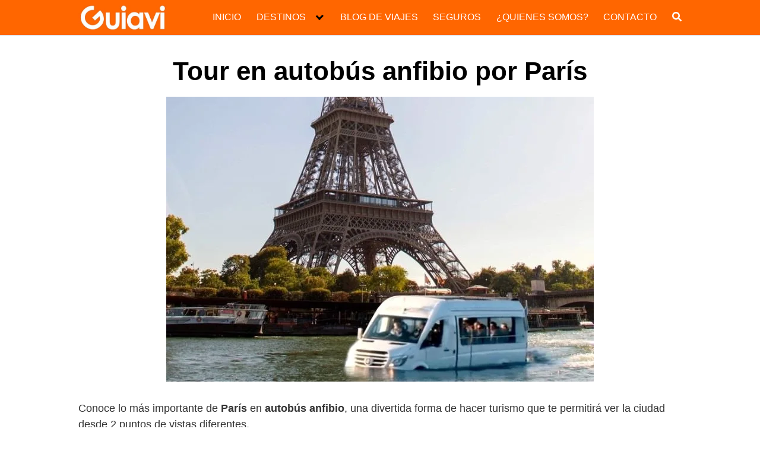

--- FILE ---
content_type: text/html; charset=UTF-8
request_url: https://guiavi.com/paris/tour-autobus-anfibio-paris/
body_size: 37153
content:
<!DOCTYPE html><html lang="es"><head><script data-no-optimize="1">var litespeed_docref=sessionStorage.getItem("litespeed_docref");litespeed_docref&&(Object.defineProperty(document,"referrer",{get:function(){return litespeed_docref}}),sessionStorage.removeItem("litespeed_docref"));</script> <meta charset="UTF-8"><meta name="viewport" content="width=device-width, initial-scale=1"><link rel="profile" href="http://gmpg.org/xfn/11"><meta name='robots' content='index, follow, max-image-preview:large, max-snippet:-1, max-video-preview:-1' /> <script id="cookie-law-info-gcm-var-js" type="litespeed/javascript">var _ckyGcm={"status":!0,"default_settings":[{"analytics":"denied","advertisement":"denied","functional":"denied","necessary":"granted","ad_user_data":"denied","ad_personalization":"denied","regions":"All"}],"wait_for_update":2000,"url_passthrough":!1,"ads_data_redaction":!1}</script> <script id="cookieyes" type="litespeed/javascript" data-src="https://cdn-cookieyes.com/client_data/ada985f8eab62a2f129962c3/script.js"></script> <script id="google_gtagjs-js-consent-mode-data-layer" type="litespeed/javascript">window.dataLayer=window.dataLayer||[];function gtag(){dataLayer.push(arguments)}
gtag('consent','default',{"ad_personalization":"denied","ad_storage":"denied","ad_user_data":"denied","analytics_storage":"denied","functionality_storage":"denied","security_storage":"denied","personalization_storage":"denied","region":["AT","BE","BG","CH","CY","CZ","DE","DK","EE","ES","FI","FR","GB","GR","HR","HU","IE","IS","IT","LI","LT","LU","LV","MT","NL","NO","PL","PT","RO","SE","SI","SK"],"wait_for_update":500});window._googlesitekitConsentCategoryMap={"statistics":["analytics_storage"],"marketing":["ad_storage","ad_user_data","ad_personalization"],"functional":["functionality_storage","security_storage"],"preferences":["personalization_storage"]};window._googlesitekitConsents={"ad_personalization":"denied","ad_storage":"denied","ad_user_data":"denied","analytics_storage":"denied","functionality_storage":"denied","security_storage":"denied","personalization_storage":"denied","region":["AT","BE","BG","CH","CY","CZ","DE","DK","EE","ES","FI","FR","GB","GR","HR","HU","IE","IS","IT","LI","LT","LU","LV","MT","NL","NO","PL","PT","RO","SE","SI","SK"],"wait_for_update":500}</script> <title>Tour en Autobús Anfibio por París ➡️ Reservas 2026 ❤️</title><meta name="description" content="l➤ Reservar autobús anfibio por París en español. Paseo por el centro de París y río Sena en autobús anfibio de 2 horas. Reservas 2026. 📌" /><link rel="canonical" href="https://guiavi.com/paris/tour-autobus-anfibio-paris/" /><meta property="og:locale" content="es_ES" /><meta property="og:type" content="article" /><meta property="og:title" content="Tour en Autobús Anfibio por París ➡️ Reservas 2026 ❤️" /><meta property="og:description" content="l➤ Reservar autobús anfibio por París en español. Paseo por el centro de París y río Sena en autobús anfibio de 2 horas. Reservas 2026. 📌" /><meta property="og:url" content="https://guiavi.com/paris/tour-autobus-anfibio-paris/" /><meta property="og:site_name" content="Guiavi, visitas guiadas, excursiones y tours en español" /><meta property="article:publisher" content="https://www.facebook.com/guiavi.tour/" /><meta property="article:published_time" content="2023-05-08T12:13:29+00:00" /><meta property="article:modified_time" content="2023-05-08T12:40:44+00:00" /><meta property="og:image" content="https://guiavi.com/wp-content/uploads/2023/05/🚩-tour-autobus-anfibio-paris.jpg" /><meta property="og:image:width" content="720" /><meta property="og:image:height" content="480" /><meta property="og:image:type" content="image/jpeg" /><meta name="author" content="Guiavi" /><meta name="twitter:card" content="summary_large_image" /><meta name="twitter:creator" content="@GuiaviTour" /><meta name="twitter:site" content="@GuiaviTour" /><meta name="twitter:label1" content="Escrito por" /><meta name="twitter:data1" content="Guiavi" /><meta name="twitter:label2" content="Tiempo de lectura" /><meta name="twitter:data2" content="5 minutos" /> <script type="application/ld+json" class="yoast-schema-graph">{"@context":"https://schema.org","@graph":[{"@type":"Article","@id":"https://guiavi.com/paris/tour-autobus-anfibio-paris/#article","isPartOf":{"@id":"https://guiavi.com/paris/tour-autobus-anfibio-paris/"},"author":{"name":"Guiavi","@id":"https://guiavi.com/#/schema/person/c39701457c95d26f233db5ca87d66b12"},"headline":"Tour en autobús anfibio por París","datePublished":"2023-05-08T12:13:29+00:00","dateModified":"2023-05-08T12:40:44+00:00","mainEntityOfPage":{"@id":"https://guiavi.com/paris/tour-autobus-anfibio-paris/"},"wordCount":1018,"commentCount":0,"publisher":{"@id":"https://guiavi.com/#organization"},"image":{"@id":"https://guiavi.com/paris/tour-autobus-anfibio-paris/#primaryimage"},"thumbnailUrl":"https://guiavi.com/wp-content/uploads/2023/05/🚩-tour-autobus-anfibio-paris.jpg","keywords":["Tours"],"articleSection":["Francia","Francia / París"],"inLanguage":"es","potentialAction":[{"@type":"CommentAction","name":"Comment","target":["https://guiavi.com/paris/tour-autobus-anfibio-paris/#respond"]}]},{"@type":"WebPage","@id":"https://guiavi.com/paris/tour-autobus-anfibio-paris/","url":"https://guiavi.com/paris/tour-autobus-anfibio-paris/","name":"Tour en Autobús Anfibio por París ➡️ Reservas 2026 ❤️","isPartOf":{"@id":"https://guiavi.com/#website"},"primaryImageOfPage":{"@id":"https://guiavi.com/paris/tour-autobus-anfibio-paris/#primaryimage"},"image":{"@id":"https://guiavi.com/paris/tour-autobus-anfibio-paris/#primaryimage"},"thumbnailUrl":"https://guiavi.com/wp-content/uploads/2023/05/🚩-tour-autobus-anfibio-paris.jpg","datePublished":"2023-05-08T12:13:29+00:00","dateModified":"2023-05-08T12:40:44+00:00","description":"l➤ Reservar autobús anfibio por París en español. Paseo por el centro de París y río Sena en autobús anfibio de 2 horas. Reservas 2026. 📌","breadcrumb":{"@id":"https://guiavi.com/paris/tour-autobus-anfibio-paris/#breadcrumb"},"inLanguage":"es","potentialAction":[{"@type":"ReadAction","target":["https://guiavi.com/paris/tour-autobus-anfibio-paris/"]}]},{"@type":"ImageObject","inLanguage":"es","@id":"https://guiavi.com/paris/tour-autobus-anfibio-paris/#primaryimage","url":"https://guiavi.com/wp-content/uploads/2023/05/🚩-tour-autobus-anfibio-paris.jpg","contentUrl":"https://guiavi.com/wp-content/uploads/2023/05/🚩-tour-autobus-anfibio-paris.jpg","width":720,"height":480,"caption":"Tour autobús anfibio parís"},{"@type":"BreadcrumbList","@id":"https://guiavi.com/paris/tour-autobus-anfibio-paris/#breadcrumb","itemListElement":[{"@type":"ListItem","position":1,"name":"Guiavi","item":"https://guiavi.com/"},{"@type":"ListItem","position":2,"name":"Tour en autobús anfibio por París"}]},{"@type":"WebSite","@id":"https://guiavi.com/#website","url":"https://guiavi.com/","name":"Guiavi, visitas guiadas, excursiones y tours en español","description":"Reservar actividades en español","publisher":{"@id":"https://guiavi.com/#organization"},"alternateName":"Actividades turísticas en español","potentialAction":[{"@type":"SearchAction","target":{"@type":"EntryPoint","urlTemplate":"https://guiavi.com/?s={search_term_string}"},"query-input":{"@type":"PropertyValueSpecification","valueRequired":true,"valueName":"search_term_string"}}],"inLanguage":"es"},{"@type":"Organization","@id":"https://guiavi.com/#organization","name":"Guiavi","alternateName":"Tours y visitas guiadas en españlol","url":"https://guiavi.com/","logo":{"@type":"ImageObject","inLanguage":"es","@id":"https://guiavi.com/#/schema/logo/image/","url":"http://guiavi.com/wp-content/uploads/2018/07/guiavi.jpg","contentUrl":"http://guiavi.com/wp-content/uploads/2018/07/guiavi.jpg","width":384,"height":110,"caption":"Guiavi"},"image":{"@id":"https://guiavi.com/#/schema/logo/image/"},"sameAs":["https://www.facebook.com/guiavi.tour/","https://x.com/GuiaviTour","https://www.instagram.com/guiavi.tour/","https://es.linkedin.com/company/guiavi?trk=public_profile_experience-item_result-card_subtitle-click","https://www.pinterest.es/Guiavitours/","https://www.youtube.com/channel/UCujzDOIri2RaEEId0nFDBvw"]},{"@type":"Person","@id":"https://guiavi.com/#/schema/person/c39701457c95d26f233db5ca87d66b12","name":"Guiavi","image":{"@type":"ImageObject","inLanguage":"es","@id":"https://guiavi.com/#/schema/person/image/","url":"https://guiavi.com/wp-content/litespeed/avatar/68f4e006967fe0eaa422fef27263542f.jpg?ver=1768983804","contentUrl":"https://guiavi.com/wp-content/litespeed/avatar/68f4e006967fe0eaa422fef27263542f.jpg?ver=1768983804","caption":"Guiavi"},"description":"Te acercamos las mejores visitas guiadas, excursiones, tours, entradas y mucho más en todo el mundo. Diseña tu viaje Low Cost.","sameAs":["http://guiavi.com/"]}]}</script> <link rel='dns-prefetch' href='//www.googletagmanager.com' /><link rel='dns-prefetch' href='//fonts.googleapis.com' /><link rel="alternate" type="application/rss+xml" title="Guiavi, visitas guiadas, excursiones y tours en español &raquo; Feed" href="https://guiavi.com/feed/" /><link rel="alternate" type="application/rss+xml" title="Guiavi, visitas guiadas, excursiones y tours en español &raquo; Feed de los comentarios" href="https://guiavi.com/comments/feed/" /><link rel="alternate" type="application/rss+xml" title="Guiavi, visitas guiadas, excursiones y tours en español &raquo; Comentario Tour en autobús anfibio por París del feed" href="https://guiavi.com/paris/tour-autobus-anfibio-paris/feed/" /><style id='wp-img-auto-sizes-contain-inline-css' type='text/css'>img:is([sizes=auto i],[sizes^="auto," i]){contain-intrinsic-size:3000px 1500px}
/*# sourceURL=wp-img-auto-sizes-contain-inline-css */</style><style id="litespeed-ccss">ul{box-sizing:border-box}.entry-content{counter-reset:footnotes}:root{--wp--preset--font-size--normal:16px;--wp--preset--font-size--huge:42px}.screen-reader-text{border:0;clip-path:inset(50%);height:1px;margin:-1px;overflow:hidden;padding:0;position:absolute;width:1px;word-wrap:normal!important}:root{--wp--preset--aspect-ratio--square:1;--wp--preset--aspect-ratio--4-3:4/3;--wp--preset--aspect-ratio--3-4:3/4;--wp--preset--aspect-ratio--3-2:3/2;--wp--preset--aspect-ratio--2-3:2/3;--wp--preset--aspect-ratio--16-9:16/9;--wp--preset--aspect-ratio--9-16:9/16;--wp--preset--color--black:#000000;--wp--preset--color--cyan-bluish-gray:#abb8c3;--wp--preset--color--white:#ffffff;--wp--preset--color--pale-pink:#f78da7;--wp--preset--color--vivid-red:#cf2e2e;--wp--preset--color--luminous-vivid-orange:#ff6900;--wp--preset--color--luminous-vivid-amber:#fcb900;--wp--preset--color--light-green-cyan:#7bdcb5;--wp--preset--color--vivid-green-cyan:#00d084;--wp--preset--color--pale-cyan-blue:#8ed1fc;--wp--preset--color--vivid-cyan-blue:#0693e3;--wp--preset--color--vivid-purple:#9b51e0;--wp--preset--gradient--vivid-cyan-blue-to-vivid-purple:linear-gradient(135deg,rgba(6,147,227,1) 0%,rgb(155,81,224) 100%);--wp--preset--gradient--light-green-cyan-to-vivid-green-cyan:linear-gradient(135deg,rgb(122,220,180) 0%,rgb(0,208,130) 100%);--wp--preset--gradient--luminous-vivid-amber-to-luminous-vivid-orange:linear-gradient(135deg,rgba(252,185,0,1) 0%,rgba(255,105,0,1) 100%);--wp--preset--gradient--luminous-vivid-orange-to-vivid-red:linear-gradient(135deg,rgba(255,105,0,1) 0%,rgb(207,46,46) 100%);--wp--preset--gradient--very-light-gray-to-cyan-bluish-gray:linear-gradient(135deg,rgb(238,238,238) 0%,rgb(169,184,195) 100%);--wp--preset--gradient--cool-to-warm-spectrum:linear-gradient(135deg,rgb(74,234,220) 0%,rgb(151,120,209) 20%,rgb(207,42,186) 40%,rgb(238,44,130) 60%,rgb(251,105,98) 80%,rgb(254,248,76) 100%);--wp--preset--gradient--blush-light-purple:linear-gradient(135deg,rgb(255,206,236) 0%,rgb(152,150,240) 100%);--wp--preset--gradient--blush-bordeaux:linear-gradient(135deg,rgb(254,205,165) 0%,rgb(254,45,45) 50%,rgb(107,0,62) 100%);--wp--preset--gradient--luminous-dusk:linear-gradient(135deg,rgb(255,203,112) 0%,rgb(199,81,192) 50%,rgb(65,88,208) 100%);--wp--preset--gradient--pale-ocean:linear-gradient(135deg,rgb(255,245,203) 0%,rgb(182,227,212) 50%,rgb(51,167,181) 100%);--wp--preset--gradient--electric-grass:linear-gradient(135deg,rgb(202,248,128) 0%,rgb(113,206,126) 100%);--wp--preset--gradient--midnight:linear-gradient(135deg,rgb(2,3,129) 0%,rgb(40,116,252) 100%);--wp--preset--font-size--small:13px;--wp--preset--font-size--medium:20px;--wp--preset--font-size--large:36px;--wp--preset--font-size--x-large:42px;--wp--preset--spacing--20:0.44rem;--wp--preset--spacing--30:0.67rem;--wp--preset--spacing--40:1rem;--wp--preset--spacing--50:1.5rem;--wp--preset--spacing--60:2.25rem;--wp--preset--spacing--70:3.38rem;--wp--preset--spacing--80:5.06rem;--wp--preset--shadow--natural:6px 6px 9px rgba(0, 0, 0, 0.2);--wp--preset--shadow--deep:12px 12px 50px rgba(0, 0, 0, 0.4);--wp--preset--shadow--sharp:6px 6px 0px rgba(0, 0, 0, 0.2);--wp--preset--shadow--outlined:6px 6px 0px -3px rgba(255, 255, 255, 1), 6px 6px rgba(0, 0, 0, 1);--wp--preset--shadow--crisp:6px 6px 0px rgba(0, 0, 0, 1)}html{box-sizing:border-box}*,:after,:before{box-sizing:inherit}*{-webkit-overflow-scrolling:touch;margin:0;padding:0}img,svg{max-width:100%;vertical-align:middle}img{height:auto}textarea{resize:vertical}b,strong{font-weight:700}html{-ms-overflow-style:scrollbar;font-size:16px}body{word-wrap:break-word;background-color:#fff;color:#333;font-family:-apple-system,BlinkMacSystemFont,Segoe UI,Roboto,Helvetica Neue,Arial,sans-serif,Apple Color Emoji,Segoe UI Emoji,Segoe UI Symbol;font-size:1rem;line-height:1.5;overflow-x:hidden}button,input,textarea{font-family:inherit;font-size:inherit;line-height:inherit}.flex{box-sizing:border-box;display:flex;flex:0 1 auto;flex-direction:row;flex-wrap:wrap}a{color:#0275d8}h1,h2{color:#111;font-family:-apple-system,BlinkMacSystemFont,Segoe UI,Roboto,Helvetica Neue,Arial,sans-serif,Apple Color Emoji,Segoe UI Emoji,Segoe UI Symbol;font-weight:700;line-height:1.25;margin-bottom:1rem;margin-top:2.5rem;text-decoration:none;text-rendering:optimizeLegibility}h3 a{color:inherit;text-decoration:none}.title{font-family:-apple-system,BlinkMacSystemFont,Segoe UI,Roboto,Helvetica Neue,Arial,sans-serif,Apple Color Emoji,Segoe UI Emoji,Segoe UI Symbol}h1{font-size:3rem}h2{font-size:2.25rem}form,p,ul{font-size:1.125rem;margin-bottom:1.5rem}ul{padding-left:2rem}ul li{margin-bottom:1rem}.container{margin:0 auto;max-width:100%;padding:0 1rem;width:48rem}.site-header{align-items:center;background-color:#fff;border-bottom:1px solid #dbdbdb;color:#000;display:flex;font-family:-apple-system,BlinkMacSystemFont,Segoe UI,Roboto,Helvetica Neue,Arial,sans-serif,Apple Color Emoji,Segoe UI Emoji,Segoe UI Symbol;font-size:1rem;min-height:56px;padding:0;position:relative}.site-header .header-inner{justify-content:space-between}.site-header .container{align-items:center;display:flex;padding:0 1rem}.site-header a{color:#000;display:block;line-height:1;text-decoration:none}.site-logo{font-size:1.25rem;margin-right:1rem;padding:.5rem 0}.site-logo img{max-width:150px}.site-logo{display:inline-block}.site-nav-trigger{color:#fff0;display:block;height:24px;overflow:hidden;position:relative;white-space:nowrap;width:24px;z-index:3}.site-nav-trigger span{background:#000;display:inline-block;height:3px;position:absolute;right:0;top:50%;width:24px}.site-nav-trigger span:after,.site-nav-trigger span:before{backface-visibility:hidden;background:#000;content:"";height:3px;position:absolute;right:0;width:24px}.site-nav-trigger span:before{top:-6px}.site-nav-trigger span:after{top:6px}.site-overlay{display:none}@media (min-width:1040px){.site-header{margin-bottom:0}}@media (max-width:1040px){.site-header.with-header{border:none;min-height:0}.site-header.with-header .site-logo{text-align:center;width:100%}}.section-inner{margin-left:auto;margin-right:auto;max-width:120rem;width:calc(100% - 4rem)}.nav-toggle.orbitalMenu-fixed{background:#fff;border-radius:50%;bottom:4rem;box-shadow:0 5px 10px 0 rgb(0 0 0/.5);height:64px;position:fixed;right:1.5rem;top:unset;width:64px;z-index:100}.nav-toggle.orbitalMenu-fixed .toggle-inner{height:auto}.orbitalMenu-fixed .site-nav-trigger span{height:5px;top:10px}.orbitalMenu-fixed .site-nav-trigger span:before{height:5px;top:-8px}.orbitalMenu-fixed .site-nav-trigger span:after{height:5px;top:8px}.orbitalMenu-fixed .toggle-text{display:none}.orbitalMenu-fixed .site-nav-trigger{width:24px}.reset-list-style,.reset-list-style ul{list-style:none;margin:0;padding:0}.toggle{-webkit-touch-callout:none;-moz-appearance:none;-webkit-appearance:none;color:inherit;font-family:inherit;position:relative;text-align:inherit}button.toggle{background:none;border:none;border-radius:0;box-shadow:none;font-size:inherit;font-weight:400;letter-spacing:inherit;padding:0;text-transform:none}.header-navigation-wrapper{display:none}.header-inner .toggle{align-items:center;display:flex;overflow:visible;padding:0 1.25rem}.toggle-inner{display:flex;height:2.3rem;justify-content:center;position:relative}.toggle-inner .toggle-text{color:#6d6d6d;font-size:1rem;font-weight:600;position:absolute;top:60%;white-space:nowrap;width:auto;word-break:break-all}.nav-toggle{bottom:0;position:absolute;right:0;top:0}.primary-menu-wrapper{display:none}ul.primary-menu{display:flex;flex-wrap:wrap;justify-content:flex-end;margin:-.8rem 0 0-1.6rem}.primary-menu .icon{display:block;height:.7rem;position:absolute;transform:rotate(-45deg);width:1.3rem}.primary-menu .icon:after,.primary-menu .icon:before{background-color:currentColor;bottom:calc(50% - .1rem);content:"";display:block;left:0;position:absolute}.primary-menu .icon:before{height:.6rem;width:.2rem}.primary-menu .icon:after{height:.2rem;width:.6rem}.primary-menu li{margin-bottom:0;position:relative}.primary-menu>li{margin:.8rem 0 0 1.6rem}.primary-menu>li.menu-item-has-children>a{padding-right:2rem}.primary-menu>li>.icon{right:-.5rem;top:calc(50% - .6rem)}.primary-menu a{word-wrap:normal;color:inherit;display:block;font-size:1rem;line-height:1.25rem;text-decoration:none;word-break:normal}.primary-menu ul{background:#fff;border:1px solid gray;border-radius:.4rem;color:#000;font-size:1.7rem;opacity:0;padding:1rem 0;position:absolute;right:9999rem;top:calc(100% + 2rem);transform:translateY(.6rem);width:15rem;z-index:2001}.primary-menu ul:after,.primary-menu ul:before{bottom:100%;content:"";display:block;position:absolute}.primary-menu ul:before{height:2rem;left:0;right:0}.primary-menu ul:after{border:.8rem solid #fff0;border-bottom-color:#000;right:1.8rem}.primary-menu ul a{background:#fff0;border:none;color:inherit;display:block;padding:.5rem 1.35rem;width:100%}.primary-menu ul li.menu-item-has-children>a{padding-right:4.5rem}.primary-menu ul li.menu-item-has-children .icon{position:absolute;right:1.5rem;top:calc(50% - .5rem)}.primary-menu ul ul{top:-1rem}.primary-menu ul ul:before{bottom:0;height:auto;left:auto;right:-2rem;top:0;width:2rem}.primary-menu ul ul:after{border-bottom-color:#fff0;border-left-color:#000;bottom:auto;right:-1.6rem;top:2rem}@media (any-pointer:coarse){.primary-menu>li.menu-item-has-children>a{margin-right:2rem;padding-right:0}.primary-menu ul li.menu-item-has-children>a{margin-right:4.5rem;padding-right:0;width:unset}}.menu-modal{background:#fff;bottom:0;display:none;left:-99999rem;opacity:0;overflow-x:hidden;overflow-y:auto;position:fixed;right:99999rem;top:0;z-index:9999}.menu-modal-inner{-ms-overflow-style:auto;background:#fff;display:flex;justify-content:stretch;overflow:auto;width:100%}.menu-wrapper{display:flex;flex-direction:column;justify-content:space-between;position:relative}button.close-nav-toggle{align-items:center;display:flex;font-size:1.15rem;font-weight:500;justify-content:flex-end;padding:1.4rem 0;width:100%}button.close-nav-toggle .toggle-text{margin-right:1.6rem}.menu-modal .menu-top{flex-shrink:0}.modal-menu{left:calc(50% - 50vw);position:relative;width:100vw}.modal-menu li{border:solid #dedfdf;border-width:.1rem 0 0;display:flex;flex-wrap:wrap;justify-content:flex-start;line-height:1;margin:0}.modal-menu>li>.ancestor-wrapper>a,.modal-menu>li>a{font-size:1rem;font-weight:700;letter-spacing:-.0375em}.modal-menu>li:last-child{border-bottom-width:.1rem}.modal-menu .ancestor-wrapper{display:flex;justify-content:space-between;width:100%}.modal-menu a{word-wrap:break-word;color:#000;display:block;hyphens:auto;overflow-wrap:break-word;padding:1.35rem 1.5rem;text-decoration:none;width:100%;word-break:break-word}button.sub-menu-toggle{border-left:.1rem solid #dedfdf;flex-shrink:0;margin:1rem 0;padding:0 .75rem}button.sub-menu-toggle svg{height:.6rem;width:1.15rem}.modal-menu ul{display:none;margin:0;width:100%}.modal-menu ul li{border-left-width:1rem}.modal-menu ul li a{color:inherit;font-weight:500}.menu-wrapper .menu-item{position:relative}.mobile-menu{display:block}@media (min-width:700px){.toggle-inner .toggle-text{font-size:1rem}.nav-toggle{right:2rem}button.close-nav-toggle{font-size:1.3rem;padding:1.75rem 0}button.close-nav-toggle .toggle-text{margin-right:2.1rem}.modal-menu{left:auto;width:100%}.modal-menu ul li{border-left-color:#fff0}.modal-menu>li>.ancestor-wrapper>button.sub-menu-toggle{padding:0 1.5rem}.modal-menu>li>.ancestor-wrapper>button.sub-menu-toggle svg{height:1.15rem;width:1.15rem}}@media (min-width:1000px){.header-navigation-wrapper{align-items:center;display:flex}.primary-menu-wrapper{display:block;width:100%}.mobile-nav-toggle{display:none!important}.header-inner .toggle{bottom:auto;height:4.4rem;left:auto;padding:0 3rem;position:relative;right:auto;top:auto;width:auto}.toggle-inner{position:static}.toggle-inner .toggle-text{left:0;right:0;text-align:center;top:calc(100% - .3rem);width:auto}.menu-modal.cover-modal{background:#fff0}.menu-wrapper.section-inner{width:calc(100% - 8rem)}.menu-modal-inner{box-shadow:0 0 2rem 0 rgb(0 0 0/.1);opacity:0;padding:0;transform:translateX(20rem);width:50rem}.mobile-menu{display:none}}.layout-menu-orbital .menu-modal{max-height:400px;width:200px}.layout-menu-orbital .section-inner{max-width:unset!important;width:100%}.layout-menu-orbital .modal-menu{left:unset!important;width:unset!important}.layout-menu-orbital .close-nav-toggle{display:none}.layout-menu-orbital .modal-menu a{display:block;padding:1rem;text-decoration:none;width:100%}.layout-menu-orbital .menu-wrapper .menu-item{transform:unset!important}.default-header{padding:2rem 0 0;width:100%}.default-header .title{color:#000;font-size:2.75rem;font-weight:700;margin-bottom:0;margin-top:0;position:relative}.default-header .container{position:relative}.btn{background-color:#eee;border:0;border-radius:4px;box-shadow:0 1px 1px 0 rgb(0 0 0/.14),0 2px 1px -1px rgb(0 0 0/.2),0 1px 3px 0 rgb(0 0 0/.12);color:#333;display:inline-block;font-size:1rem;margin:.5rem 1rem .5rem 0;max-width:100%;padding:.75rem 1.25rem;text-align:center}@media (max-width:48rem){.btn{margin:.5rem 0;width:100%}}.btn-primary{background-color:#0275d8;color:#fff}.btn-search-form{height:100%;margin:0;padding:.5rem .25rem}.svg-inline--fa{display:inline-block;font-size:inherit;height:1em;overflow:visible;vertical-align:-.125em}form{margin:0 auto;max-width:100%;position:relative}label{display:inline-block;font-size:1rem;font-weight:700}input:not([type=submit]):not([type=radio]):not([type=checkbox]):not([type=file]),textarea{background-color:#fff;border:1px solid #ccc;border-radius:2px;box-shadow:inset 0 1px 3px #eee;display:inline-block;padding:.75rem;width:100%}textarea{height:200px}.social{background-color:#757575;color:#fff;font-size:1.25rem;margin-right:4px;padding:.5rem;text-align:center;text-decoration:none;width:64px}.social:before{-webkit-font-smoothing:antialiased;-moz-osx-font-smoothing:grayscale;display:inline-block;font-family:FontAwesome;vertical-align:middle}.social-whatsapp:before{content:""}.social-whatsapp{background-color:#34af23}@media (min-width:1024px){.social-whatsapp{display:none}}.text-center{text-align:center}.screen-reader-text{clip:rect(1px,1px,1px,1px);height:1px;overflow:hidden;position:absolute!important;width:1px}.site-main{padding-bottom:2rem}#content-wrapper{background-color:#fff;padding:1rem}.entry-content{flex-basis:100%;max-width:100%}.post-thumbnail{margin-bottom:2rem;text-align:center}@media (max-width:48rem){.post-thumbnail{margin:0-1rem 2rem}}.no-sidebar .entry-content{flex-basis:100%;max-width:100%}.entry-content{max-width:100%;position:relative}.post-index #index-table{margin-top:18px}.comment-form label{color:#5b5b5b;display:block;font-size:13px;font-size:.8125rem;letter-spacing:.076923077em;line-height:1.6153846154;margin-bottom:.5384615385em;text-transform:uppercase}.banner{clear:both;display:block;margin:1rem auto 25px;max-width:100%;padding:0;text-align:center;width:100%}.banner>div{margin:0 auto}.banner .center{margin:0 auto;text-align:center}.banner .fluid{width:100%}@media (max-width:48rem){.desktop{display:none}}@media (min-width:48rem){.mobile{display:none}}@media (min-width:48rem){.container{width:65.5rem}.entry-content{max-width:75%;flex-basis:75%}}a{color:#2196f3}.site-header{background-color:#f60}.site-header a{color:#fff}body,.site-header{font-family:"Poppins",sans-serif;font-weight:400}a{color:blue}.toc-content{font-size:18px!important}.toc-content p{margin-top:1.5rem}.single .title{text-align:center}.navbar-form input:not([type="submit"]):not([type="radio"]):not([type="checkbox"]):not([type="file"]){border:none;border-radius:0;padding:.5rem}.navbar-form .btn-search-form{border-radius:0;box-shadow:none;background-color:#0367bf}.navbar-form{display:none;padding:1rem;background:#0267bf;margin-top:1rem}.post-index #index-table{display:none}</style><link rel="preload" data-asynced="1" data-optimized="2" as="style" onload="this.onload=null;this.rel='stylesheet'" href="https://guiavi.com/wp-content/litespeed/ucss/ddc282128431133451bdef69d094c847.css?ver=7a54a" /><script data-optimized="1" type="litespeed/javascript" data-src="https://guiavi.com/wp-content/plugins/litespeed-cache/assets/js/css_async.min.js"></script> <style id='global-styles-inline-css' type='text/css'>:root{--wp--preset--aspect-ratio--square: 1;--wp--preset--aspect-ratio--4-3: 4/3;--wp--preset--aspect-ratio--3-4: 3/4;--wp--preset--aspect-ratio--3-2: 3/2;--wp--preset--aspect-ratio--2-3: 2/3;--wp--preset--aspect-ratio--16-9: 16/9;--wp--preset--aspect-ratio--9-16: 9/16;--wp--preset--color--black: #000000;--wp--preset--color--cyan-bluish-gray: #abb8c3;--wp--preset--color--white: #ffffff;--wp--preset--color--pale-pink: #f78da7;--wp--preset--color--vivid-red: #cf2e2e;--wp--preset--color--luminous-vivid-orange: #ff6900;--wp--preset--color--luminous-vivid-amber: #fcb900;--wp--preset--color--light-green-cyan: #7bdcb5;--wp--preset--color--vivid-green-cyan: #00d084;--wp--preset--color--pale-cyan-blue: #8ed1fc;--wp--preset--color--vivid-cyan-blue: #0693e3;--wp--preset--color--vivid-purple: #9b51e0;--wp--preset--gradient--vivid-cyan-blue-to-vivid-purple: linear-gradient(135deg,rgb(6,147,227) 0%,rgb(155,81,224) 100%);--wp--preset--gradient--light-green-cyan-to-vivid-green-cyan: linear-gradient(135deg,rgb(122,220,180) 0%,rgb(0,208,130) 100%);--wp--preset--gradient--luminous-vivid-amber-to-luminous-vivid-orange: linear-gradient(135deg,rgb(252,185,0) 0%,rgb(255,105,0) 100%);--wp--preset--gradient--luminous-vivid-orange-to-vivid-red: linear-gradient(135deg,rgb(255,105,0) 0%,rgb(207,46,46) 100%);--wp--preset--gradient--very-light-gray-to-cyan-bluish-gray: linear-gradient(135deg,rgb(238,238,238) 0%,rgb(169,184,195) 100%);--wp--preset--gradient--cool-to-warm-spectrum: linear-gradient(135deg,rgb(74,234,220) 0%,rgb(151,120,209) 20%,rgb(207,42,186) 40%,rgb(238,44,130) 60%,rgb(251,105,98) 80%,rgb(254,248,76) 100%);--wp--preset--gradient--blush-light-purple: linear-gradient(135deg,rgb(255,206,236) 0%,rgb(152,150,240) 100%);--wp--preset--gradient--blush-bordeaux: linear-gradient(135deg,rgb(254,205,165) 0%,rgb(254,45,45) 50%,rgb(107,0,62) 100%);--wp--preset--gradient--luminous-dusk: linear-gradient(135deg,rgb(255,203,112) 0%,rgb(199,81,192) 50%,rgb(65,88,208) 100%);--wp--preset--gradient--pale-ocean: linear-gradient(135deg,rgb(255,245,203) 0%,rgb(182,227,212) 50%,rgb(51,167,181) 100%);--wp--preset--gradient--electric-grass: linear-gradient(135deg,rgb(202,248,128) 0%,rgb(113,206,126) 100%);--wp--preset--gradient--midnight: linear-gradient(135deg,rgb(2,3,129) 0%,rgb(40,116,252) 100%);--wp--preset--font-size--small: 13px;--wp--preset--font-size--medium: 20px;--wp--preset--font-size--large: 36px;--wp--preset--font-size--x-large: 42px;--wp--preset--spacing--20: 0.44rem;--wp--preset--spacing--30: 0.67rem;--wp--preset--spacing--40: 1rem;--wp--preset--spacing--50: 1.5rem;--wp--preset--spacing--60: 2.25rem;--wp--preset--spacing--70: 3.38rem;--wp--preset--spacing--80: 5.06rem;--wp--preset--shadow--natural: 6px 6px 9px rgba(0, 0, 0, 0.2);--wp--preset--shadow--deep: 12px 12px 50px rgba(0, 0, 0, 0.4);--wp--preset--shadow--sharp: 6px 6px 0px rgba(0, 0, 0, 0.2);--wp--preset--shadow--outlined: 6px 6px 0px -3px rgb(255, 255, 255), 6px 6px rgb(0, 0, 0);--wp--preset--shadow--crisp: 6px 6px 0px rgb(0, 0, 0);}:where(.is-layout-flex){gap: 0.5em;}:where(.is-layout-grid){gap: 0.5em;}body .is-layout-flex{display: flex;}.is-layout-flex{flex-wrap: wrap;align-items: center;}.is-layout-flex > :is(*, div){margin: 0;}body .is-layout-grid{display: grid;}.is-layout-grid > :is(*, div){margin: 0;}:where(.wp-block-columns.is-layout-flex){gap: 2em;}:where(.wp-block-columns.is-layout-grid){gap: 2em;}:where(.wp-block-post-template.is-layout-flex){gap: 1.25em;}:where(.wp-block-post-template.is-layout-grid){gap: 1.25em;}.has-black-color{color: var(--wp--preset--color--black) !important;}.has-cyan-bluish-gray-color{color: var(--wp--preset--color--cyan-bluish-gray) !important;}.has-white-color{color: var(--wp--preset--color--white) !important;}.has-pale-pink-color{color: var(--wp--preset--color--pale-pink) !important;}.has-vivid-red-color{color: var(--wp--preset--color--vivid-red) !important;}.has-luminous-vivid-orange-color{color: var(--wp--preset--color--luminous-vivid-orange) !important;}.has-luminous-vivid-amber-color{color: var(--wp--preset--color--luminous-vivid-amber) !important;}.has-light-green-cyan-color{color: var(--wp--preset--color--light-green-cyan) !important;}.has-vivid-green-cyan-color{color: var(--wp--preset--color--vivid-green-cyan) !important;}.has-pale-cyan-blue-color{color: var(--wp--preset--color--pale-cyan-blue) !important;}.has-vivid-cyan-blue-color{color: var(--wp--preset--color--vivid-cyan-blue) !important;}.has-vivid-purple-color{color: var(--wp--preset--color--vivid-purple) !important;}.has-black-background-color{background-color: var(--wp--preset--color--black) !important;}.has-cyan-bluish-gray-background-color{background-color: var(--wp--preset--color--cyan-bluish-gray) !important;}.has-white-background-color{background-color: var(--wp--preset--color--white) !important;}.has-pale-pink-background-color{background-color: var(--wp--preset--color--pale-pink) !important;}.has-vivid-red-background-color{background-color: var(--wp--preset--color--vivid-red) !important;}.has-luminous-vivid-orange-background-color{background-color: var(--wp--preset--color--luminous-vivid-orange) !important;}.has-luminous-vivid-amber-background-color{background-color: var(--wp--preset--color--luminous-vivid-amber) !important;}.has-light-green-cyan-background-color{background-color: var(--wp--preset--color--light-green-cyan) !important;}.has-vivid-green-cyan-background-color{background-color: var(--wp--preset--color--vivid-green-cyan) !important;}.has-pale-cyan-blue-background-color{background-color: var(--wp--preset--color--pale-cyan-blue) !important;}.has-vivid-cyan-blue-background-color{background-color: var(--wp--preset--color--vivid-cyan-blue) !important;}.has-vivid-purple-background-color{background-color: var(--wp--preset--color--vivid-purple) !important;}.has-black-border-color{border-color: var(--wp--preset--color--black) !important;}.has-cyan-bluish-gray-border-color{border-color: var(--wp--preset--color--cyan-bluish-gray) !important;}.has-white-border-color{border-color: var(--wp--preset--color--white) !important;}.has-pale-pink-border-color{border-color: var(--wp--preset--color--pale-pink) !important;}.has-vivid-red-border-color{border-color: var(--wp--preset--color--vivid-red) !important;}.has-luminous-vivid-orange-border-color{border-color: var(--wp--preset--color--luminous-vivid-orange) !important;}.has-luminous-vivid-amber-border-color{border-color: var(--wp--preset--color--luminous-vivid-amber) !important;}.has-light-green-cyan-border-color{border-color: var(--wp--preset--color--light-green-cyan) !important;}.has-vivid-green-cyan-border-color{border-color: var(--wp--preset--color--vivid-green-cyan) !important;}.has-pale-cyan-blue-border-color{border-color: var(--wp--preset--color--pale-cyan-blue) !important;}.has-vivid-cyan-blue-border-color{border-color: var(--wp--preset--color--vivid-cyan-blue) !important;}.has-vivid-purple-border-color{border-color: var(--wp--preset--color--vivid-purple) !important;}.has-vivid-cyan-blue-to-vivid-purple-gradient-background{background: var(--wp--preset--gradient--vivid-cyan-blue-to-vivid-purple) !important;}.has-light-green-cyan-to-vivid-green-cyan-gradient-background{background: var(--wp--preset--gradient--light-green-cyan-to-vivid-green-cyan) !important;}.has-luminous-vivid-amber-to-luminous-vivid-orange-gradient-background{background: var(--wp--preset--gradient--luminous-vivid-amber-to-luminous-vivid-orange) !important;}.has-luminous-vivid-orange-to-vivid-red-gradient-background{background: var(--wp--preset--gradient--luminous-vivid-orange-to-vivid-red) !important;}.has-very-light-gray-to-cyan-bluish-gray-gradient-background{background: var(--wp--preset--gradient--very-light-gray-to-cyan-bluish-gray) !important;}.has-cool-to-warm-spectrum-gradient-background{background: var(--wp--preset--gradient--cool-to-warm-spectrum) !important;}.has-blush-light-purple-gradient-background{background: var(--wp--preset--gradient--blush-light-purple) !important;}.has-blush-bordeaux-gradient-background{background: var(--wp--preset--gradient--blush-bordeaux) !important;}.has-luminous-dusk-gradient-background{background: var(--wp--preset--gradient--luminous-dusk) !important;}.has-pale-ocean-gradient-background{background: var(--wp--preset--gradient--pale-ocean) !important;}.has-electric-grass-gradient-background{background: var(--wp--preset--gradient--electric-grass) !important;}.has-midnight-gradient-background{background: var(--wp--preset--gradient--midnight) !important;}.has-small-font-size{font-size: var(--wp--preset--font-size--small) !important;}.has-medium-font-size{font-size: var(--wp--preset--font-size--medium) !important;}.has-large-font-size{font-size: var(--wp--preset--font-size--large) !important;}.has-x-large-font-size{font-size: var(--wp--preset--font-size--x-large) !important;}
/*# sourceURL=global-styles-inline-css */</style><style id='classic-theme-styles-inline-css' type='text/css'>/*! This file is auto-generated */
.wp-block-button__link{color:#fff;background-color:#32373c;border-radius:9999px;box-shadow:none;text-decoration:none;padding:calc(.667em + 2px) calc(1.333em + 2px);font-size:1.125em}.wp-block-file__button{background:#32373c;color:#fff;text-decoration:none}
/*# sourceURL=/wp-includes/css/classic-themes.min.css */</style><link  rel='preload' as='style'   id='orbital-fonts-css' href='https://fonts.googleapis.com/css?family=Poppins%3A400&#038;subset=latin%2Clatin-ext&#038;display=swap&#038;ver=1.0.21' type='text/css' media='all' /><style id='orbital-style-inline-css' type='text/css'>.primary-menu li.menu-item-has-children:focus > ul, .primary-menu li.menu-item-has-children.focus > ul {
                    right: 0;
                    opacity: 1;
                    transform: translateY(0);
                    transition: opacity 0.15s linear, transform 0.15s linear;
                }
               
            
/*# sourceURL=orbital-style-inline-css */</style> <script id="cookie-law-info-wca-js-before" type="litespeed/javascript">const _ckyGsk=!0</script> <script type="litespeed/javascript" data-src="https://guiavi.com/wp-includes/js/jquery/jquery.min.js" id="jquery-core-js"></script> 
 <script type="litespeed/javascript" data-src="https://www.googletagmanager.com/gtag/js?id=G-CGWXCC1M8B" id="google_gtagjs-js"></script> <script id="google_gtagjs-js-after" type="litespeed/javascript">window.dataLayer=window.dataLayer||[];function gtag(){dataLayer.push(arguments)}
gtag("set","linker",{"domains":["guiavi.com"]});gtag("js",new Date());gtag("set","developer_id.dZTNiMT",!0);gtag("config","G-CGWXCC1M8B",{"googlesitekit_post_type":"post"});window._googlesitekit=window._googlesitekit||{};window._googlesitekit.throttledEvents=[];window._googlesitekit.gtagEvent=(name,data)=>{var key=JSON.stringify({name,data});if(!!window._googlesitekit.throttledEvents[key]){return}window._googlesitekit.throttledEvents[key]=!0;setTimeout(()=>{delete window._googlesitekit.throttledEvents[key]},5);gtag("event",name,{...data,event_source:"site-kit"})}</script> <link rel="EditURI" type="application/rsd+xml" title="RSD" href="https://guiavi.com/xmlrpc.php?rsd" /><link rel='shortlink' href='https://guiavi.com/?p=17642' /><meta name="generator" content="Site Kit by Google 1.170.0" /><style>@media(min-width: 48rem){

            .container {
                width: 65.5rem;
            }

            .entry-content {
                max-width: 75%;
                flex-basis: 75%;
            }

            .entry-aside {
                max-width: 25%;
                flex-basis: 25%;
                order: 0;
                -ms-flex-order: 0;

            }

        }


                a {
                color: #2196f3;
            }

        

                .site-header {
                background-color: #ff6600;
            }

        
                .site-header a {
                color: #ffffff;
            }

            @media(min-width: 1040px){
                .site-navbar .menu-item-has-children:after {
                    border-color: #ffffff;
                }
            }</style><style>body, .site-header {
                font-family: 'Poppins' , sans-serif;
                font-weight: 400;
            }</style> <script type="litespeed/javascript" data-src="https://www.googletagmanager.com/gtag/js?id=G-CGWXCC1M8B"></script> <script type="litespeed/javascript">window.dataLayer=window.dataLayer||[];function gtag(){dataLayer.push(arguments)}
gtag('js',new Date());gtag('config','G-CGWXCC1M8B')</script><style type="text/css">.recentcomments a{display:inline !important;padding:0 !important;margin:0 !important;}</style> <script type="litespeed/javascript">(function(w,d,s,l,i){w[l]=w[l]||[];w[l].push({'gtm.start':new Date().getTime(),event:'gtm.js'});var f=d.getElementsByTagName(s)[0],j=d.createElement(s),dl=l!='dataLayer'?'&l='+l:'';j.async=!0;j.src='https://www.googletagmanager.com/gtm.js?id='+i+dl;f.parentNode.insertBefore(j,f)})(window,document,'script','dataLayer','GTM-WZB9DV2')</script> <link rel="icon" href="https://guiavi.com/wp-content/uploads/2023/03/cropped-tours-visitas-guiadas-excursiones-entradas-guiavi-32x32.png" sizes="32x32" /><link rel="icon" href="https://guiavi.com/wp-content/uploads/2023/03/cropped-tours-visitas-guiadas-excursiones-entradas-guiavi-192x192.png" sizes="192x192" /><link rel="apple-touch-icon" href="https://guiavi.com/wp-content/uploads/2023/03/cropped-tours-visitas-guiadas-excursiones-entradas-guiavi-180x180.png" /><meta name="msapplication-TileImage" content="https://guiavi.com/wp-content/uploads/2023/03/cropped-tours-visitas-guiadas-excursiones-entradas-guiavi-270x270.png" /><style type="text/css" id="wp-custom-css">.boton-personalizado {
text-decoration:none;
font-weight: 00;
font-size: 22px;
color:#ffffff;
padding-top:1px;
padding-bottom:1px;
padding-left:15px;
padding-right:15px;
background-color:#ff6600;
border-color: #ff6600;
border-width:2px;
border-style: solid;
border-radius:5px;
}
a {color: #0000ff;}
.toc-content {
font-size: 18px !important;
}
.toc-content p {
margin-top: 1.5rem;
}
/*Entradas*/
.single .title{
	
text-align: center;
}

/*Páginas*/
.page .title{
	
text-align: center;
}
.video-youtube{
  max-width:85%;
}

#commentform p:has(#url), 
#commentform label[for="url"] {
    display: none !important;
}</style></head><body class="wp-singular post-template-default single single-post postid-17642 single-format-standard wp-custom-logo wp-theme-hostinger-affiliate-theme no-sidebar layout-menu-orbital">
<a class="screen-reader-text" href="#content">Saltar al contenido</a><header class="site-header with-header "><div class="container header-inner"><div class="site-logo"><a href="https://guiavi.com/" class="custom-logo-link"><img data-lazyloaded="1" src="[data-uri]" width="384" height="110" data-src="https://guiavi.com/wp-content/uploads/2018/07/guiavi.jpg.webp" class="custom-logo" alt="Visitas guiadas, excursiones, tours, entradas y traslados." decoding="async" /></a></div><button class="toggle nav-toggle mobile-nav-toggle  orbitalMenu-fixed" data-toggle-target=".menu-modal" data-toggle-body-class="showing-menu-modal" aria-expanded="false" data-set-focus=".close-nav-toggle">
<span class="toggle-inner"><div class="site-nav-trigger">
<span></span></div>
<span class="toggle-text">Menu</span>
</span>
</button><div class="header-navigation-wrapper"><nav class="primary-menu-wrapper" aria-label="Horizontal" role="navigation"><ul class="primary-menu reset-list-style"><li id="menu-item-22063" class="menu-item menu-item-type-post_type menu-item-object-page menu-item-home menu-item-22063"><a href="https://guiavi.com/">INICIO</a></li><li id="menu-item-22081" class="menu-item menu-item-type-post_type menu-item-object-page menu-item-has-children menu-item-22081"><a href="https://guiavi.com/destinos/">DESTINOS</a><span class="icon"></span><ul class="sub-menu"><li id="menu-item-22066" class="menu-item menu-item-type-post_type menu-item-object-page menu-item-has-children menu-item-22066"><a href="https://guiavi.com/actividades-alemania/">ALEMANIA</a><span class="icon"></span><ul class="sub-menu"><li id="menu-item-22096" class="menu-item menu-item-type-post_type menu-item-object-page menu-item-22096"><a href="https://guiavi.com/munich/">MÚNICH</a></li></ul></li><li id="menu-item-22068" class="menu-item menu-item-type-post_type menu-item-object-page menu-item-has-children menu-item-22068"><a href="https://guiavi.com/actividades-belgica/">BÉLGICA</a><span class="icon"></span><ul class="sub-menu"><li id="menu-item-22074" class="menu-item menu-item-type-post_type menu-item-object-page menu-item-22074"><a href="https://guiavi.com/bruselas/">BRUSELAS</a></li></ul></li><li id="menu-item-22076" class="menu-item menu-item-type-post_type menu-item-object-page menu-item-has-children menu-item-22076"><a href="https://guiavi.com/actividades-china/">CHINA</a><span class="icon"></span><ul class="sub-menu"><li id="menu-item-22099" class="menu-item menu-item-type-post_type menu-item-object-page menu-item-22099"><a href="https://guiavi.com/pekin/">PEKÍN</a></li></ul></li><li id="menu-item-22083" class="menu-item menu-item-type-post_type menu-item-object-page menu-item-has-children menu-item-22083"><a href="https://guiavi.com/actividades-egipto/">EGIPTO</a><span class="icon"></span><ul class="sub-menu"><li id="menu-item-22084" class="menu-item menu-item-type-post_type menu-item-object-page menu-item-22084"><a href="https://guiavi.com/el-cairo/">EL CAIRO</a></li></ul></li><li id="menu-item-22085" class="menu-item menu-item-type-post_type menu-item-object-page menu-item-has-children menu-item-22085"><a href="https://guiavi.com/actividades-emiratos-arabes-unidos/">EMIRATOS ÁRABES UNIDOS</a><span class="icon"></span><ul class="sub-menu"><li id="menu-item-22082" class="menu-item menu-item-type-post_type menu-item-object-page menu-item-22082"><a href="https://guiavi.com/dubai/">DUBÁI</a></li></ul></li><li id="menu-item-22086" class="menu-item menu-item-type-post_type menu-item-object-page menu-item-has-children menu-item-22086"><a href="https://guiavi.com/actividades-espana/">ESPAÑA</a><span class="icon"></span><ul class="sub-menu"><li id="menu-item-22067" class="menu-item menu-item-type-post_type menu-item-object-page menu-item-22067"><a href="https://guiavi.com/barcelona/">BARCELONA</a></li><li id="menu-item-22069" class="menu-item menu-item-type-post_type menu-item-object-page menu-item-22069"><a href="https://guiavi.com/bilbao/">BILBAO</a></li><li id="menu-item-22075" class="menu-item menu-item-type-post_type menu-item-object-page menu-item-22075"><a href="https://guiavi.com/caceres/">CÁCERES</a></li><li id="menu-item-22079" class="menu-item menu-item-type-post_type menu-item-object-page menu-item-22079"><a href="https://guiavi.com/cordoba/">CÓRDOBA</a></li><li id="menu-item-22089" class="menu-item menu-item-type-post_type menu-item-object-page menu-item-22089"><a href="https://guiavi.com/granada/">GRANADA</a></li><li id="menu-item-22093" class="menu-item menu-item-type-post_type menu-item-object-page menu-item-22093"><a href="https://guiavi.com/madrid/">MADRID</a></li><li id="menu-item-22107" class="menu-item menu-item-type-post_type menu-item-object-page menu-item-22107"><a href="https://guiavi.com/santillana-del-mar/">SANTILLANA DEL MAR</a></li><li id="menu-item-22108" class="menu-item menu-item-type-post_type menu-item-object-page menu-item-has-children menu-item-22108"><a href="https://guiavi.com/sevilla/">SEVILLA</a><span class="icon"></span><ul class="sub-menu"><li id="menu-item-22115" class="menu-item menu-item-type-post_type menu-item-object-page menu-item-22115"><a href="https://guiavi.com/sevilla/entradas-sevilla/">ENTRADAS EN SEVILLA</a></li><li id="menu-item-22117" class="menu-item menu-item-type-post_type menu-item-object-page menu-item-22117"><a href="https://guiavi.com/sevilla/tours-sevilla/">TOURS EN SEVILLA</a></li><li id="menu-item-22118" class="menu-item menu-item-type-post_type menu-item-object-page menu-item-22118"><a href="https://guiavi.com/sevilla/transportes-traslados-sevilla/">TRANSPORTES Y TRASLADOS EN SEVILLA</a></li><li id="menu-item-22116" class="menu-item menu-item-type-post_type menu-item-object-page menu-item-22116"><a href="https://guiavi.com/sevilla/excursiones-desde-sevilla/">EXCURSIONES DESDE SEVILLA</a></li></ul></li><li id="menu-item-22113" class="menu-item menu-item-type-post_type menu-item-object-page menu-item-22113"><a href="https://guiavi.com/tenerife/">TENERIFE</a></li><li id="menu-item-22114" class="menu-item menu-item-type-post_type menu-item-object-page menu-item-22114"><a href="https://guiavi.com/trujillo/">TRUJILLO</a></li></ul></li><li id="menu-item-22087" class="menu-item menu-item-type-post_type menu-item-object-page menu-item-has-children menu-item-22087"><a href="https://guiavi.com/actividades-estados-unidos/">ESTADOS UNIDOS</a><span class="icon"></span><ul class="sub-menu"><li id="menu-item-22097" class="menu-item menu-item-type-post_type menu-item-object-page menu-item-22097"><a href="https://guiavi.com/nueva-york/">NUEVA YORK</a></li></ul></li><li id="menu-item-22088" class="menu-item menu-item-type-post_type menu-item-object-page menu-item-has-children menu-item-22088"><a href="https://guiavi.com/actividades-francia/">FRANCIA</a><span class="icon"></span><ul class="sub-menu"><li id="menu-item-22098" class="menu-item menu-item-type-post_type menu-item-object-page menu-item-22098"><a href="https://guiavi.com/paris/">PARÍS</a></li></ul></li><li id="menu-item-22090" class="menu-item menu-item-type-post_type menu-item-object-page menu-item-has-children menu-item-22090"><a href="https://guiavi.com/actividades-italia/">ITALIA</a><span class="icon"></span><ul class="sub-menu"><li id="menu-item-22105" class="menu-item menu-item-type-post_type menu-item-object-page menu-item-22105"><a href="https://guiavi.com/roma/">ROMA</a></li></ul></li><li id="menu-item-22094" class="menu-item menu-item-type-post_type menu-item-object-page menu-item-has-children menu-item-22094"><a href="https://guiavi.com/actividades-mexico/">MÉXICO</a><span class="icon"></span><ul class="sub-menu"><li id="menu-item-22077" class="menu-item menu-item-type-post_type menu-item-object-page menu-item-22077"><a href="https://guiavi.com/ciudad-de-mexico/">CIUDAD DE MÉXICO</a></li></ul></li><li id="menu-item-22100" class="menu-item menu-item-type-post_type menu-item-object-page menu-item-has-children menu-item-22100"><a href="https://guiavi.com/actividades-polonia/">POLONIA</a><span class="icon"></span><ul class="sub-menu"><li id="menu-item-22080" class="menu-item menu-item-type-post_type menu-item-object-page menu-item-22080"><a href="https://guiavi.com/cracovia/">CRACOVIA</a></li></ul></li><li id="menu-item-22101" class="menu-item menu-item-type-post_type menu-item-object-page menu-item-has-children menu-item-22101"><a href="https://guiavi.com/actividades-portugal/">PORTUGAL</a><span class="icon"></span><ul class="sub-menu"><li id="menu-item-22091" class="menu-item menu-item-type-post_type menu-item-object-page menu-item-22091"><a href="https://guiavi.com/lisboa/">LISBOA</a></li></ul></li><li id="menu-item-22103" class="menu-item menu-item-type-post_type menu-item-object-page menu-item-has-children menu-item-22103"><a href="https://guiavi.com/actividades-reino-unido/">REINO UNIDO</a><span class="icon"></span><ul class="sub-menu"><li id="menu-item-25977" class="menu-item menu-item-type-post_type menu-item-object-page menu-item-25977"><a href="https://guiavi.com/liverpool/">LIVERPOOL</a></li><li id="menu-item-22092" class="menu-item menu-item-type-post_type menu-item-object-page menu-item-22092"><a href="https://guiavi.com/londres/">LONDRES</a></li></ul></li><li id="menu-item-22104" class="menu-item menu-item-type-post_type menu-item-object-page menu-item-has-children menu-item-22104"><a href="https://guiavi.com/actividades-republica-checa/">REPÚBLICA CHECA</a><span class="icon"></span><ul class="sub-menu"><li id="menu-item-22102" class="menu-item menu-item-type-post_type menu-item-object-page menu-item-22102"><a href="https://guiavi.com/praga/">PRAGA</a></li></ul></li><li id="menu-item-22106" class="menu-item menu-item-type-post_type menu-item-object-page menu-item-has-children menu-item-22106"><a href="https://guiavi.com/actividades-rusia/">RUSIA</a><span class="icon"></span><ul class="sub-menu"><li id="menu-item-22095" class="menu-item menu-item-type-post_type menu-item-object-page menu-item-22095"><a href="https://guiavi.com/moscu/">MOSCÚ</a></li></ul></li></ul></li><li id="menu-item-29490" class="menu-item menu-item-type-post_type menu-item-object-page menu-item-29490"><a href="https://guiavi.com/blog/">BLOG DE VIAJES</a></li><li id="menu-item-29491" class="menu-item menu-item-type-post_type menu-item-object-page menu-item-29491"><a href="https://guiavi.com/blog/recomendaciones/seguros-viaje/">SEGUROS</a></li><li id="menu-item-22065" class="menu-item menu-item-type-post_type menu-item-object-page menu-item-22065"><a href="https://guiavi.com/quienes-somos/">¿QUIENES SOMOS?</a></li><li id="menu-item-22078" class="menu-item menu-item-type-post_type menu-item-object-page menu-item-22078"><a href="https://guiavi.com/contacto/">CONTACTO</a></li><li class="menu-item search-item">    <a href="#" onclick="orbital_expand_navbar()" class="text-center"><svg class="svg-inline--fa fa-search fa-w-16 fa-sm" aria-hidden="true" focusable="false" data-prefix="fa" data-icon="search" role="img" xmlns="http://www.w3.org/2000/svg" viewBox="0 0 512 512" data-fa-i2svg=""><path fill="currentColor" d="M505 442.7L405.3 343c-4.5-4.5-10.6-7-17-7H372c27.6-35.3 44-79.7 44-128C416 93.1 322.9 0 208 0S0 93.1 0 208s93.1 208 208 208c48.3 0 92.7-16.4 128-44v16.3c0 6.4 2.5 12.5 7 17l99.7 99.7c9.4 9.4 24.6 9.4 33.9 0l28.3-28.3c9.4-9.4 9.4-24.6.1-34zM208 336c-70.7 0-128-57.2-128-128 0-70.7 57.2-128 128-128 70.7 0 128 57.2 128 128 0 70.7-57.2 128-128 128z"></path></svg></a></li></ul></nav></div></div></header><div class="menu-modal cover-modal header-footer-group" data-modal-target-string=".menu-modal"><div class="menu-modal-inner modal-inner"><div class="menu-wrapper section-inner"><div class="menu-top"><button class="toggle close-nav-toggle fill-children-current-color" data-toggle-target=".menu-modal" data-toggle-body-class="showing-menu-modal" aria-expanded="false" data-set-focus=".menu-modal">
<span class="toggle-text">Close Menu</span>
X
</button><nav class="mobile-menu" aria-label="Mobile" role="navigation"><ul class="modal-menu reset-list-style"><li class="menu-item menu-item-type-post_type menu-item-object-page menu-item-home menu-item-22063"><div class="ancestor-wrapper"><a href="https://guiavi.com/">INICIO</a></div></li><li class="menu-item menu-item-type-post_type menu-item-object-page menu-item-has-children menu-item-22081"><div class="ancestor-wrapper"><a href="https://guiavi.com/destinos/">DESTINOS</a><button class="toggle sub-menu-toggle fill-children-current-color" data-toggle-target=".menu-modal .menu-item-22081 > .sub-menu" data-toggle-type="slidetoggle" data-toggle-duration="250" aria-expanded="false"><span class="screen-reader-text">Show sub menu</span><svg class="svg-icon" aria-hidden="true" role="img" focusable="false" xmlns="http://www.w3.org/2000/svg" width="20" height="12" viewBox="0 0 20 12"><polygon fill="" fill-rule="evenodd" points="1319.899 365.778 1327.678 358 1329.799 360.121 1319.899 370.021 1310 360.121 1312.121 358" transform="translate(-1310 -358)"></polygon></svg></button></div><ul class="sub-menu"><li class="menu-item menu-item-type-post_type menu-item-object-page menu-item-has-children menu-item-22066"><div class="ancestor-wrapper"><a href="https://guiavi.com/actividades-alemania/">ALEMANIA</a><button class="toggle sub-menu-toggle fill-children-current-color" data-toggle-target=".menu-modal .menu-item-22066 > .sub-menu" data-toggle-type="slidetoggle" data-toggle-duration="250" aria-expanded="false"><span class="screen-reader-text">Show sub menu</span><svg class="svg-icon" aria-hidden="true" role="img" focusable="false" xmlns="http://www.w3.org/2000/svg" width="20" height="12" viewBox="0 0 20 12"><polygon fill="" fill-rule="evenodd" points="1319.899 365.778 1327.678 358 1329.799 360.121 1319.899 370.021 1310 360.121 1312.121 358" transform="translate(-1310 -358)"></polygon></svg></button></div><ul class="sub-menu"><li class="menu-item menu-item-type-post_type menu-item-object-page menu-item-22096"><div class="ancestor-wrapper"><a href="https://guiavi.com/munich/">MÚNICH</a></div></li></ul></li><li class="menu-item menu-item-type-post_type menu-item-object-page menu-item-has-children menu-item-22068"><div class="ancestor-wrapper"><a href="https://guiavi.com/actividades-belgica/">BÉLGICA</a><button class="toggle sub-menu-toggle fill-children-current-color" data-toggle-target=".menu-modal .menu-item-22068 > .sub-menu" data-toggle-type="slidetoggle" data-toggle-duration="250" aria-expanded="false"><span class="screen-reader-text">Show sub menu</span><svg class="svg-icon" aria-hidden="true" role="img" focusable="false" xmlns="http://www.w3.org/2000/svg" width="20" height="12" viewBox="0 0 20 12"><polygon fill="" fill-rule="evenodd" points="1319.899 365.778 1327.678 358 1329.799 360.121 1319.899 370.021 1310 360.121 1312.121 358" transform="translate(-1310 -358)"></polygon></svg></button></div><ul class="sub-menu"><li class="menu-item menu-item-type-post_type menu-item-object-page menu-item-22074"><div class="ancestor-wrapper"><a href="https://guiavi.com/bruselas/">BRUSELAS</a></div></li></ul></li><li class="menu-item menu-item-type-post_type menu-item-object-page menu-item-has-children menu-item-22076"><div class="ancestor-wrapper"><a href="https://guiavi.com/actividades-china/">CHINA</a><button class="toggle sub-menu-toggle fill-children-current-color" data-toggle-target=".menu-modal .menu-item-22076 > .sub-menu" data-toggle-type="slidetoggle" data-toggle-duration="250" aria-expanded="false"><span class="screen-reader-text">Show sub menu</span><svg class="svg-icon" aria-hidden="true" role="img" focusable="false" xmlns="http://www.w3.org/2000/svg" width="20" height="12" viewBox="0 0 20 12"><polygon fill="" fill-rule="evenodd" points="1319.899 365.778 1327.678 358 1329.799 360.121 1319.899 370.021 1310 360.121 1312.121 358" transform="translate(-1310 -358)"></polygon></svg></button></div><ul class="sub-menu"><li class="menu-item menu-item-type-post_type menu-item-object-page menu-item-22099"><div class="ancestor-wrapper"><a href="https://guiavi.com/pekin/">PEKÍN</a></div></li></ul></li><li class="menu-item menu-item-type-post_type menu-item-object-page menu-item-has-children menu-item-22083"><div class="ancestor-wrapper"><a href="https://guiavi.com/actividades-egipto/">EGIPTO</a><button class="toggle sub-menu-toggle fill-children-current-color" data-toggle-target=".menu-modal .menu-item-22083 > .sub-menu" data-toggle-type="slidetoggle" data-toggle-duration="250" aria-expanded="false"><span class="screen-reader-text">Show sub menu</span><svg class="svg-icon" aria-hidden="true" role="img" focusable="false" xmlns="http://www.w3.org/2000/svg" width="20" height="12" viewBox="0 0 20 12"><polygon fill="" fill-rule="evenodd" points="1319.899 365.778 1327.678 358 1329.799 360.121 1319.899 370.021 1310 360.121 1312.121 358" transform="translate(-1310 -358)"></polygon></svg></button></div><ul class="sub-menu"><li class="menu-item menu-item-type-post_type menu-item-object-page menu-item-22084"><div class="ancestor-wrapper"><a href="https://guiavi.com/el-cairo/">EL CAIRO</a></div></li></ul></li><li class="menu-item menu-item-type-post_type menu-item-object-page menu-item-has-children menu-item-22085"><div class="ancestor-wrapper"><a href="https://guiavi.com/actividades-emiratos-arabes-unidos/">EMIRATOS ÁRABES UNIDOS</a><button class="toggle sub-menu-toggle fill-children-current-color" data-toggle-target=".menu-modal .menu-item-22085 > .sub-menu" data-toggle-type="slidetoggle" data-toggle-duration="250" aria-expanded="false"><span class="screen-reader-text">Show sub menu</span><svg class="svg-icon" aria-hidden="true" role="img" focusable="false" xmlns="http://www.w3.org/2000/svg" width="20" height="12" viewBox="0 0 20 12"><polygon fill="" fill-rule="evenodd" points="1319.899 365.778 1327.678 358 1329.799 360.121 1319.899 370.021 1310 360.121 1312.121 358" transform="translate(-1310 -358)"></polygon></svg></button></div><ul class="sub-menu"><li class="menu-item menu-item-type-post_type menu-item-object-page menu-item-22082"><div class="ancestor-wrapper"><a href="https://guiavi.com/dubai/">DUBÁI</a></div></li></ul></li><li class="menu-item menu-item-type-post_type menu-item-object-page menu-item-has-children menu-item-22086"><div class="ancestor-wrapper"><a href="https://guiavi.com/actividades-espana/">ESPAÑA</a><button class="toggle sub-menu-toggle fill-children-current-color" data-toggle-target=".menu-modal .menu-item-22086 > .sub-menu" data-toggle-type="slidetoggle" data-toggle-duration="250" aria-expanded="false"><span class="screen-reader-text">Show sub menu</span><svg class="svg-icon" aria-hidden="true" role="img" focusable="false" xmlns="http://www.w3.org/2000/svg" width="20" height="12" viewBox="0 0 20 12"><polygon fill="" fill-rule="evenodd" points="1319.899 365.778 1327.678 358 1329.799 360.121 1319.899 370.021 1310 360.121 1312.121 358" transform="translate(-1310 -358)"></polygon></svg></button></div><ul class="sub-menu"><li class="menu-item menu-item-type-post_type menu-item-object-page menu-item-22067"><div class="ancestor-wrapper"><a href="https://guiavi.com/barcelona/">BARCELONA</a></div></li><li class="menu-item menu-item-type-post_type menu-item-object-page menu-item-22069"><div class="ancestor-wrapper"><a href="https://guiavi.com/bilbao/">BILBAO</a></div></li><li class="menu-item menu-item-type-post_type menu-item-object-page menu-item-22075"><div class="ancestor-wrapper"><a href="https://guiavi.com/caceres/">CÁCERES</a></div></li><li class="menu-item menu-item-type-post_type menu-item-object-page menu-item-22079"><div class="ancestor-wrapper"><a href="https://guiavi.com/cordoba/">CÓRDOBA</a></div></li><li class="menu-item menu-item-type-post_type menu-item-object-page menu-item-22089"><div class="ancestor-wrapper"><a href="https://guiavi.com/granada/">GRANADA</a></div></li><li class="menu-item menu-item-type-post_type menu-item-object-page menu-item-22093"><div class="ancestor-wrapper"><a href="https://guiavi.com/madrid/">MADRID</a></div></li><li class="menu-item menu-item-type-post_type menu-item-object-page menu-item-22107"><div class="ancestor-wrapper"><a href="https://guiavi.com/santillana-del-mar/">SANTILLANA DEL MAR</a></div></li><li class="menu-item menu-item-type-post_type menu-item-object-page menu-item-has-children menu-item-22108"><div class="ancestor-wrapper"><a href="https://guiavi.com/sevilla/">SEVILLA</a><button class="toggle sub-menu-toggle fill-children-current-color" data-toggle-target=".menu-modal .menu-item-22108 > .sub-menu" data-toggle-type="slidetoggle" data-toggle-duration="250" aria-expanded="false"><span class="screen-reader-text">Show sub menu</span><svg class="svg-icon" aria-hidden="true" role="img" focusable="false" xmlns="http://www.w3.org/2000/svg" width="20" height="12" viewBox="0 0 20 12"><polygon fill="" fill-rule="evenodd" points="1319.899 365.778 1327.678 358 1329.799 360.121 1319.899 370.021 1310 360.121 1312.121 358" transform="translate(-1310 -358)"></polygon></svg></button></div><ul class="sub-menu"><li class="menu-item menu-item-type-post_type menu-item-object-page menu-item-22115"><div class="ancestor-wrapper"><a href="https://guiavi.com/sevilla/entradas-sevilla/">ENTRADAS EN SEVILLA</a></div></li><li class="menu-item menu-item-type-post_type menu-item-object-page menu-item-22117"><div class="ancestor-wrapper"><a href="https://guiavi.com/sevilla/tours-sevilla/">TOURS EN SEVILLA</a></div></li><li class="menu-item menu-item-type-post_type menu-item-object-page menu-item-22118"><div class="ancestor-wrapper"><a href="https://guiavi.com/sevilla/transportes-traslados-sevilla/">TRANSPORTES Y TRASLADOS EN SEVILLA</a></div></li><li class="menu-item menu-item-type-post_type menu-item-object-page menu-item-22116"><div class="ancestor-wrapper"><a href="https://guiavi.com/sevilla/excursiones-desde-sevilla/">EXCURSIONES DESDE SEVILLA</a></div></li></ul></li><li class="menu-item menu-item-type-post_type menu-item-object-page menu-item-22113"><div class="ancestor-wrapper"><a href="https://guiavi.com/tenerife/">TENERIFE</a></div></li><li class="menu-item menu-item-type-post_type menu-item-object-page menu-item-22114"><div class="ancestor-wrapper"><a href="https://guiavi.com/trujillo/">TRUJILLO</a></div></li></ul></li><li class="menu-item menu-item-type-post_type menu-item-object-page menu-item-has-children menu-item-22087"><div class="ancestor-wrapper"><a href="https://guiavi.com/actividades-estados-unidos/">ESTADOS UNIDOS</a><button class="toggle sub-menu-toggle fill-children-current-color" data-toggle-target=".menu-modal .menu-item-22087 > .sub-menu" data-toggle-type="slidetoggle" data-toggle-duration="250" aria-expanded="false"><span class="screen-reader-text">Show sub menu</span><svg class="svg-icon" aria-hidden="true" role="img" focusable="false" xmlns="http://www.w3.org/2000/svg" width="20" height="12" viewBox="0 0 20 12"><polygon fill="" fill-rule="evenodd" points="1319.899 365.778 1327.678 358 1329.799 360.121 1319.899 370.021 1310 360.121 1312.121 358" transform="translate(-1310 -358)"></polygon></svg></button></div><ul class="sub-menu"><li class="menu-item menu-item-type-post_type menu-item-object-page menu-item-22097"><div class="ancestor-wrapper"><a href="https://guiavi.com/nueva-york/">NUEVA YORK</a></div></li></ul></li><li class="menu-item menu-item-type-post_type menu-item-object-page menu-item-has-children menu-item-22088"><div class="ancestor-wrapper"><a href="https://guiavi.com/actividades-francia/">FRANCIA</a><button class="toggle sub-menu-toggle fill-children-current-color" data-toggle-target=".menu-modal .menu-item-22088 > .sub-menu" data-toggle-type="slidetoggle" data-toggle-duration="250" aria-expanded="false"><span class="screen-reader-text">Show sub menu</span><svg class="svg-icon" aria-hidden="true" role="img" focusable="false" xmlns="http://www.w3.org/2000/svg" width="20" height="12" viewBox="0 0 20 12"><polygon fill="" fill-rule="evenodd" points="1319.899 365.778 1327.678 358 1329.799 360.121 1319.899 370.021 1310 360.121 1312.121 358" transform="translate(-1310 -358)"></polygon></svg></button></div><ul class="sub-menu"><li class="menu-item menu-item-type-post_type menu-item-object-page menu-item-22098"><div class="ancestor-wrapper"><a href="https://guiavi.com/paris/">PARÍS</a></div></li></ul></li><li class="menu-item menu-item-type-post_type menu-item-object-page menu-item-has-children menu-item-22090"><div class="ancestor-wrapper"><a href="https://guiavi.com/actividades-italia/">ITALIA</a><button class="toggle sub-menu-toggle fill-children-current-color" data-toggle-target=".menu-modal .menu-item-22090 > .sub-menu" data-toggle-type="slidetoggle" data-toggle-duration="250" aria-expanded="false"><span class="screen-reader-text">Show sub menu</span><svg class="svg-icon" aria-hidden="true" role="img" focusable="false" xmlns="http://www.w3.org/2000/svg" width="20" height="12" viewBox="0 0 20 12"><polygon fill="" fill-rule="evenodd" points="1319.899 365.778 1327.678 358 1329.799 360.121 1319.899 370.021 1310 360.121 1312.121 358" transform="translate(-1310 -358)"></polygon></svg></button></div><ul class="sub-menu"><li class="menu-item menu-item-type-post_type menu-item-object-page menu-item-22105"><div class="ancestor-wrapper"><a href="https://guiavi.com/roma/">ROMA</a></div></li></ul></li><li class="menu-item menu-item-type-post_type menu-item-object-page menu-item-has-children menu-item-22094"><div class="ancestor-wrapper"><a href="https://guiavi.com/actividades-mexico/">MÉXICO</a><button class="toggle sub-menu-toggle fill-children-current-color" data-toggle-target=".menu-modal .menu-item-22094 > .sub-menu" data-toggle-type="slidetoggle" data-toggle-duration="250" aria-expanded="false"><span class="screen-reader-text">Show sub menu</span><svg class="svg-icon" aria-hidden="true" role="img" focusable="false" xmlns="http://www.w3.org/2000/svg" width="20" height="12" viewBox="0 0 20 12"><polygon fill="" fill-rule="evenodd" points="1319.899 365.778 1327.678 358 1329.799 360.121 1319.899 370.021 1310 360.121 1312.121 358" transform="translate(-1310 -358)"></polygon></svg></button></div><ul class="sub-menu"><li class="menu-item menu-item-type-post_type menu-item-object-page menu-item-22077"><div class="ancestor-wrapper"><a href="https://guiavi.com/ciudad-de-mexico/">CIUDAD DE MÉXICO</a></div></li></ul></li><li class="menu-item menu-item-type-post_type menu-item-object-page menu-item-has-children menu-item-22100"><div class="ancestor-wrapper"><a href="https://guiavi.com/actividades-polonia/">POLONIA</a><button class="toggle sub-menu-toggle fill-children-current-color" data-toggle-target=".menu-modal .menu-item-22100 > .sub-menu" data-toggle-type="slidetoggle" data-toggle-duration="250" aria-expanded="false"><span class="screen-reader-text">Show sub menu</span><svg class="svg-icon" aria-hidden="true" role="img" focusable="false" xmlns="http://www.w3.org/2000/svg" width="20" height="12" viewBox="0 0 20 12"><polygon fill="" fill-rule="evenodd" points="1319.899 365.778 1327.678 358 1329.799 360.121 1319.899 370.021 1310 360.121 1312.121 358" transform="translate(-1310 -358)"></polygon></svg></button></div><ul class="sub-menu"><li class="menu-item menu-item-type-post_type menu-item-object-page menu-item-22080"><div class="ancestor-wrapper"><a href="https://guiavi.com/cracovia/">CRACOVIA</a></div></li></ul></li><li class="menu-item menu-item-type-post_type menu-item-object-page menu-item-has-children menu-item-22101"><div class="ancestor-wrapper"><a href="https://guiavi.com/actividades-portugal/">PORTUGAL</a><button class="toggle sub-menu-toggle fill-children-current-color" data-toggle-target=".menu-modal .menu-item-22101 > .sub-menu" data-toggle-type="slidetoggle" data-toggle-duration="250" aria-expanded="false"><span class="screen-reader-text">Show sub menu</span><svg class="svg-icon" aria-hidden="true" role="img" focusable="false" xmlns="http://www.w3.org/2000/svg" width="20" height="12" viewBox="0 0 20 12"><polygon fill="" fill-rule="evenodd" points="1319.899 365.778 1327.678 358 1329.799 360.121 1319.899 370.021 1310 360.121 1312.121 358" transform="translate(-1310 -358)"></polygon></svg></button></div><ul class="sub-menu"><li class="menu-item menu-item-type-post_type menu-item-object-page menu-item-22091"><div class="ancestor-wrapper"><a href="https://guiavi.com/lisboa/">LISBOA</a></div></li></ul></li><li class="menu-item menu-item-type-post_type menu-item-object-page menu-item-has-children menu-item-22103"><div class="ancestor-wrapper"><a href="https://guiavi.com/actividades-reino-unido/">REINO UNIDO</a><button class="toggle sub-menu-toggle fill-children-current-color" data-toggle-target=".menu-modal .menu-item-22103 > .sub-menu" data-toggle-type="slidetoggle" data-toggle-duration="250" aria-expanded="false"><span class="screen-reader-text">Show sub menu</span><svg class="svg-icon" aria-hidden="true" role="img" focusable="false" xmlns="http://www.w3.org/2000/svg" width="20" height="12" viewBox="0 0 20 12"><polygon fill="" fill-rule="evenodd" points="1319.899 365.778 1327.678 358 1329.799 360.121 1319.899 370.021 1310 360.121 1312.121 358" transform="translate(-1310 -358)"></polygon></svg></button></div><ul class="sub-menu"><li class="menu-item menu-item-type-post_type menu-item-object-page menu-item-25977"><div class="ancestor-wrapper"><a href="https://guiavi.com/liverpool/">LIVERPOOL</a></div></li><li class="menu-item menu-item-type-post_type menu-item-object-page menu-item-22092"><div class="ancestor-wrapper"><a href="https://guiavi.com/londres/">LONDRES</a></div></li></ul></li><li class="menu-item menu-item-type-post_type menu-item-object-page menu-item-has-children menu-item-22104"><div class="ancestor-wrapper"><a href="https://guiavi.com/actividades-republica-checa/">REPÚBLICA CHECA</a><button class="toggle sub-menu-toggle fill-children-current-color" data-toggle-target=".menu-modal .menu-item-22104 > .sub-menu" data-toggle-type="slidetoggle" data-toggle-duration="250" aria-expanded="false"><span class="screen-reader-text">Show sub menu</span><svg class="svg-icon" aria-hidden="true" role="img" focusable="false" xmlns="http://www.w3.org/2000/svg" width="20" height="12" viewBox="0 0 20 12"><polygon fill="" fill-rule="evenodd" points="1319.899 365.778 1327.678 358 1329.799 360.121 1319.899 370.021 1310 360.121 1312.121 358" transform="translate(-1310 -358)"></polygon></svg></button></div><ul class="sub-menu"><li class="menu-item menu-item-type-post_type menu-item-object-page menu-item-22102"><div class="ancestor-wrapper"><a href="https://guiavi.com/praga/">PRAGA</a></div></li></ul></li><li class="menu-item menu-item-type-post_type menu-item-object-page menu-item-has-children menu-item-22106"><div class="ancestor-wrapper"><a href="https://guiavi.com/actividades-rusia/">RUSIA</a><button class="toggle sub-menu-toggle fill-children-current-color" data-toggle-target=".menu-modal .menu-item-22106 > .sub-menu" data-toggle-type="slidetoggle" data-toggle-duration="250" aria-expanded="false"><span class="screen-reader-text">Show sub menu</span><svg class="svg-icon" aria-hidden="true" role="img" focusable="false" xmlns="http://www.w3.org/2000/svg" width="20" height="12" viewBox="0 0 20 12"><polygon fill="" fill-rule="evenodd" points="1319.899 365.778 1327.678 358 1329.799 360.121 1319.899 370.021 1310 360.121 1312.121 358" transform="translate(-1310 -358)"></polygon></svg></button></div><ul class="sub-menu"><li class="menu-item menu-item-type-post_type menu-item-object-page menu-item-22095"><div class="ancestor-wrapper"><a href="https://guiavi.com/moscu/">MOSCÚ</a></div></li></ul></li></ul></li><li class="menu-item menu-item-type-post_type menu-item-object-page menu-item-29490"><div class="ancestor-wrapper"><a href="https://guiavi.com/blog/">BLOG DE VIAJES</a></div></li><li class="menu-item menu-item-type-post_type menu-item-object-page menu-item-29491"><div class="ancestor-wrapper"><a href="https://guiavi.com/blog/recomendaciones/seguros-viaje/">SEGUROS</a></div></li><li class="menu-item menu-item-type-post_type menu-item-object-page menu-item-22065"><div class="ancestor-wrapper"><a href="https://guiavi.com/quienes-somos/">¿QUIENES SOMOS?</a></div></li><li class="menu-item menu-item-type-post_type menu-item-object-page menu-item-22078"><div class="ancestor-wrapper"><a href="https://guiavi.com/contacto/">CONTACTO</a></div></li><li class="menu-item search-item">    <a href="#" onclick="orbital_expand_navbar()" class="text-center"><svg class="svg-inline--fa fa-search fa-w-16 fa-sm" aria-hidden="true" focusable="false" data-prefix="fa" data-icon="search" role="img" xmlns="http://www.w3.org/2000/svg" viewBox="0 0 512 512" data-fa-i2svg=""><path fill="currentColor" d="M505 442.7L405.3 343c-4.5-4.5-10.6-7-17-7H372c27.6-35.3 44-79.7 44-128C416 93.1 322.9 0 208 0S0 93.1 0 208s93.1 208 208 208c48.3 0 92.7-16.4 128-44v16.3c0 6.4 2.5 12.5 7 17l99.7 99.7c9.4 9.4 24.6 9.4 33.9 0l28.3-28.3c9.4-9.4 9.4-24.6.1-34zM208 336c-70.7 0-128-57.2-128-128 0-70.7 57.2-128 128-128 70.7 0 128 57.2 128 128 0 70.7-57.2 128-128 128z"></path></svg></a></li></ul></nav></div></div></div></div><style>.navbar-form input:not([type="submit"]):not([type="radio"]):not([type="checkbox"]):not([type="file"]){
		border: none;
		border-radius: 0;
		padding: 0.5rem;
	}

	.navbar-form  .btn-search-form  {
		border-radius: 0;
		box-shadow: none;
		background-color: #0367bf;
	}

	.navbar-form {
		display: none;
		padding: 1rem;
		background: #0267bf;
		margin-top: 1rem;
	}

	.expand-searchform {
		display: flex;
		z-index: 1000000;
		padding-right: 1rem;
	}

	.expand-searchform .search-input{
		flex-grow: 1;
		margin-right: 0.5rem;
	}</style><div class="container"><form id="search-navbar" role="search" method="get" class="search-form navbar-form" action="https://guiavi.com/"><div class="search-input">
<input id="search-input" type="search" class="search-field" placeholder="Buscar:" value="" name="s" title="Buscar:" /></div><div class="search-submit">
<button type="submit" class="btn btn-primary btn-search-form"><svg class="svg-inline--fa fa-search fa-w-16 fa-sm" aria-hidden="true" focusable="false" data-prefix="fa" data-icon="search" role="img" xmlns="http://www.w3.org/2000/svg" viewBox="0 0 512 512" data-fa-i2svg=""><path fill="currentColor" d="M505 442.7L405.3 343c-4.5-4.5-10.6-7-17-7H372c27.6-35.3 44-79.7 44-128C416 93.1 322.9 0 208 0S0 93.1 0 208s93.1 208 208 208c48.3 0 92.7-16.4 128-44v16.3c0 6.4 2.5 12.5 7 17l99.7 99.7c9.4 9.4 24.6 9.4 33.9 0l28.3-28.3c9.4-9.4 9.4-24.6.1-34zM208 336c-70.7 0-128-57.2-128-128 0-70.7 57.2-128 128-128 70.7 0 128 57.2 128 128 0 70.7-57.2 128-128 128z"></path></svg></button></div></form></div><main id="content" class="site-main post-17642 post type-post status-publish format-standard has-post-thumbnail category-francia category-paris tag-tours"><header class="default-header"><div class="container"><h1 class="title">Tour en autobús anfibio por París</h1><div class="meta"></div></div></header><div id="content-wrapper" class="container flex"><div class="entry-content"><div class="post-thumbnail"><img data-lazyloaded="1" src="[data-uri]" width="720" height="480" data-src="https://guiavi.com/wp-content/uploads/2023/05/🚩-tour-autobus-anfibio-paris.jpg.webp" class="attachment-large size-large wp-post-image" alt="Tour autobús anfibio parís" decoding="async" fetchpriority="high" /></div><div class="banner desktop"><div class="center fluid"></div></div><div class="banner mobile"><div class="center fluid"></div></div><div class="toc-content">Conoce lo más importante de <strong>París</strong> en <strong>autobús anfibio</strong>, una divertida forma de hacer turismo que te permitirá ver la ciudad desde 2 puntos de vistas diferentes.</p><p>Disfruta de este emocionante tour con <span style="color: #ff6600;">valoraciones positivas</span> a un <span style="color: #ff6600;">precio excelente</span>.</p><h2>🚩 Autobús anfibio por París</h2><p>¿Quieres vivir una experiencia diferente? Al reservar el tour incluirás los siguientes servicios:</p><div class="banner mobile"><div class=" "></div></div><div class="banner desktop"><div class=" "></div></div><ul><li><strong>✅ Entrada para el autobús anfibio por París.</strong></li><li><strong>✅ Ruta por la zona de Notre-Dame, Museo de Orsay y Plaza de la Concordia.</strong></li><li><strong>✅ Paseo por el Sena de 50 minutos.</strong></li><li><strong>✅ Guía en español.</strong></li></ul><p>¡Asegura tu plaza!</p><hr /><p style="text-align: center;"><strong>TOUR EN AUTOBÚS ANFIBIO POR PARÍS 🛒</strong></p><p style="text-align: center;"><a class="boton-personalizado" href="https://www.civitatis.com/es/paris/tour-bus-anfibio-paris/?aid=1904&amp;cmp=G_tour_autobus_anfibio_paris" target="_blank" rel="nofollow noopener noreferrer">RESERVAR AHORA</a></p><hr /><p>⭐ ¿Quieres saber por que este tour y no otros? ¿Cuáles son sus ventajas? ¿Qué alternativas tengo?</p><p style="background: #ff6600; color: white; font-weight: bold; padding: 15px; border: 3px solid #ff6600; margin-top: 40px; margin-bottom: 40px; text-align: center; font-size: 20px; border-radius: 10px;">Te contamos todos los detalles de la ruta en autobús anfibio para que lo tengas bien claro antes de realizar la reserva. También alternativas similares con las que comparar y decidir cuál es la que más te interesa. ¡Vamos! ⬇️</p><h2>✅ ¿Merece la pena la ruta en autobús anfibio de París?</h2><div class="flex-1 overflow-hidden"><div class="react-scroll-to-bottom--css-bjlco-79elbk h-full dark:bg-gray-800"><div class="react-scroll-to-bottom--css-bjlco-1n7m0yu"><div class="flex flex-col items-center text-sm dark:bg-gray-800"><div class="group w-full text-gray-800 dark:text-gray-100 border-b border-black/10 dark:border-gray-900/50 bg-gray-50 dark:bg-[#444654]"><div class="flex p-4 gap-4 text-base md:gap-6 md:max-w-2xl lg:max-w-xl xl:max-w-3xl md:py-6 lg:px-0 m-auto"><div class="relative flex flex-col w-[calc(100%-50px)] gap-1 md:gap-3 lg:w-[calc(100%-115px)]"><div class="flex flex-grow flex-col gap-3"><div class="min-h-[20px] flex flex-col items-start gap-4 whitespace-pre-wrap break-words"><div class="markdown prose w-full break-words dark:prose-invert light"><p>Es posible que el tour en autobús anfibio que recorre París te resulte una <strong>experiencia emocionante y divertida</strong>, ya que permite ver la ciudad desde el <span style="color: #ff6600;">agua y tierra</span>. Un <span style="color: #ff6600;">recorrido turístico diferente</span> que podría interesarte por tener dos <span style="color: #ff6600;">perspectivas diferentes</span> de la ciudad.</p><p>Sin embargo tienes que tener en cuenta que el recorrido en autobús anfibio de París puede ser más caro que otros recorridos turísticos tradicionales. Por otro lado no se visitan todos los puntos turísticos de la ciudad.</p><p>Si estás buscando una forma divertida de conocer París y además desde diferentes perspectivas, la ruta en autobús anfibio te valdrá la pena. Por contra, si prefieres una experiencia turística más tradicional o tu presupuesto es ajustado, podrían interesarte otras opciones.</p><p><span style="color: black; font-family: 'Source Sans Pro', Helvetica, Arial, sans-serif; font-size: 2rem;">📝 Reservas</span></p></div></div></div></div></div></div></div></div></div></div><p>Para realizar la reserva tendrás que completar los siguientes campos del formulario:</p><ul><li>Fecha.</li><li>Hora.</li><li>Número de personas.</li><li>Datos de contacto.</li><li>Forma de pago (VISA, MasterCard PayPal, Google Pay, Apple Pay o Diners Club).</li></ul><p>En el momento de realizar al pago recibirás un justificante que tendrás que mostrar al guía a modo de confirmación.</p><p>Existen barias plataformas donde reservar tours en autobús anfibio en la capital francesa.</p><ul><li><a href="https://www.getyourguide.es/paris-l16/paris-recorrido-por-la-ciudad-y-el-rio-sena-en-un-autobus-anfibio-t422389/?partner_id=VOA6T34&amp;utm_medium=online_publisher&amp;cmp=G-tour-autobus-anfibio-paris" target="_blank" rel="nofollow noopener">GetYourGuide</a>.</li><li><a href="https://www.viator.com/es-ES/tours/Paris/Tours-of-Paris-and-the-Hauts-de-Seine-in-an-Amphibious-Bus/d479-282838P1?pid=P00039472&amp;mcid=42383&amp;medium=link&amp;campaign=G-tour-anfibio-paris" target="_blank" rel="nofollow noopener">Viator</a>.</li><li><a href="https://www.civitatis.com/es/paris/tour-bus-anfibio-paris/?aid=1904&amp;cmp=G_tour_autobus_anfibio_paris" target="_blank" rel="nofollow noopener">Civitatis</a>.</li></ul><p>¿Quieres otra alternativa?</p><p style="background: #ff6600; color: white; font-weight: bold; padding: 15px; border: 3px solid #ff6600; margin-top: 40px; margin-bottom: 40px; text-align: center; font-size: 20px; border-radius: 10px;">Si buscas algo más clásico no puedes perderte este 👉 <a href="https://guiavi.com/paris/paseo-barco-paris-sena/" target="_blank" rel="noopener">«PASEO EN BARCO POR PARÍS»</a>. Una de las actividades turísticas más tradicionales y románticas que puedes vivir en la capital parisina.</p><h3>🗓️ ¿Cuándo reservar?</h3><p>Puedes realizar la reserva hasta con <strong>48 horas</strong> de antelación.</p><h2>⏰ Horarios</h2><p>Tiene una duración de <strong>2 horas</strong> y se realizan salidas a las <strong>11:00, 12:30, 15:30 y 17:00 horas</strong>.</p><p>⭐ Los horarios podrían cambiar según la época del año.</p><h2><span id="-atienden-en-espanol"> 🇪🇸 </span>Idioma</h2><p>Se realiza con guía en <strong>francés</strong>, <strong>español</strong> e <strong>inglés</strong>.</p><h2>🪙 Precios</h2><ul><li>General: <strong>69 euros</strong>.</li><li>Niños de entre 2 y 12 años: <strong>29 euros</strong>.</li></ul><p>Menores de 2 años <span style="color: #ff6600;">gratis</span>.</p><p>⭐ Los precios se podrían incrementar en temporada alta.</p><h2>💳 Cancelaciones</h2><p>Las cancelaciones son gratuitas si se realizan con 3 días de antelación.</p><p style="text-align: center;"><a class="boton-personalizado" href="https://www.civitatis.com/es/paris/tour-bus-anfibio-paris/?aid=1904&amp;cmp=G_tour_autobus_anfibio_paris" target="_blank" rel="nofollow noopener noreferrer">MÁS INFORMACIÓN</a></p><h2>📍 Itinerario</h2><p>El autobús anfibio y guía turístico te estarán esperando en el <strong>Puente de las Artes</strong>. Después de confirmar su reserva y realizadas las presentaciones oportunas, daremos inicio a esta divertida visita de 2 horas de duración por <span style="color: #ff6600;">tierra y agua</span>.</p><h3><span style="color: #ff6600;">1. Tour por tierra</span></h3><p class="new-fading-text__hidden-element">En primer lugar realizaremos la ruta por tierra. Tour en el que visitaremos algunos de los lugares más importantes de París, como por ejemplo el <strong>Museo del Louvre</strong>, los <strong>Jardines de las Tullerías</strong>, la<strong> Plaza de la Concordia</strong> o el importante <strong>Museo de Orsay</strong>.</p><p>El autobús anfibio irá parando en cada lugar para conocer aspectos relacionados con la historia o arquitectura de los monumentos visitados.</p><p><img data-lazyloaded="1" src="[data-uri]" decoding="async" class="aligncenter size-full wp-image-22981" data-src="https://guiavi.com/wp-content/uploads/2023/05/tour-paris-autobus-anfibio.jpg.webp" alt="Tour autobús anfibio París" width="690" height="460" /></p><h3><span style="color: #ff6600;">2. Tour por agua</span></h3><p class="new-fading-text__hidden-element">El autobús anfibio se adentrará en el Sena desde la <strong>isla de la Cité</strong>. <span style="color: #ff6600;">El momento de entrar en el río será de lo más emocionante</span>.</p><p class="new-fading-text__hidden-element">El paseo por el río tiene una duración de <strong>50 minutos</strong> a través de los puentes más emblemáticos de la capital francesa.</p><p class="new-fading-text__hidden-element">El autobús volverá a tomar tierra después de 2 horas llenas de historia, vistas preciosas y diversión.</p><p><img data-lazyloaded="1" src="[data-uri]" decoding="async" class="aligncenter size-full wp-image-22972" data-src="https://guiavi.com/wp-content/uploads/2023/05/tour-autobus-anfibio-paris.jpg.webp" alt="Tour autobús anfibio París" width="690" height="460" /></p><h2>📌 Localización</h2><p>El lugar de encuentro es en el Puente de las Artes. Se encuentra justo al lado del Museo del Louvre. <a href="https://goo.gl/maps/zUVhnZXGisAdXfeS7" target="_blank" rel="noopener">Pont des Arts, 75006 Paris, Francia</a>.</p><p><iframe data-lazyloaded="1" src="about:blank" loading="lazy" style="border: 0;" data-litespeed-src="https://www.google.com/maps/embed?pb=!1m18!1m12!1m3!1d2624.993078322001!2d2.3353197156743772!3d48.858342379287535!2m3!1f0!2f0!3f0!3m2!1i1024!2i768!4f13.1!3m3!1m2!1s0x47e66e271892bc5b%3A0x4a478d68db24dc95!2sPuente%20de%20las%20Artes!5e0!3m2!1ses!2ses!4v1683210121029!5m2!1ses!2ses" width="800" height="300" allowfullscreen="allowfullscreen"></iframe></p><h2><span style="color: #ff6600;">👍 Opiniones a favor</span></h2><ul><li>Se disfruta de París desde dos puntos de vista.</li><li>Incluye comentaros de historia de los lugares por donde se transita.</li><li>Actividad para todas las edades.</li><li>Se realiza en 2 horas. Tiempo suficiente para realizar las visitas con tranquilidad.</li></ul><h2><span style="color: #ff6600;">👎 Opiniones en contra</span></h2><ul><li>Se realiza en grupo con otras personas.</li></ul><p><img data-lazyloaded="1" src="[data-uri]" loading="lazy" decoding="async" class="aligncenter size-full wp-image-22973" data-src="https://guiavi.com/wp-content/uploads/2023/05/paris-autobus-anfibio.jpg.webp" alt="París autobús anfibio" width="690" height="461" /></p><h2 id="🤔Preguntas_frecuentes">🤔 Preguntas relacionadas con el tour</h2><p>¿Te ha quedado alguna duda? Aquí tienes algunas preguntas relacionadas con el tour:</p><h3><span style="color: #ff6600;">¿Se agota con facilidad?</span></h3><p>Suele agotarse los fines de semana en temporada alta (del 1 de abril al 31 de octubre).</p><h3><span style="color: #ff6600;">¿Permite cancelaciones?</span></h3><p>Las cancelaciones son totalmente gratuitas si se realizan con 3 días de antelación.</p><h3><span style="color: #ff6600;">¿Está permitido ir acompañado por mascotas?</span></h3><p>Si está permitido.</p><h3><span style="color: #ff6600;">¿Cómo se justifica la reserva?</span></h3><p>Recibirás un bono con los datos del tour (fecha, lugar de encuentro, cancelaciones) que tendrás que mostrar el día de la actividad.</p><h3><span style="color: #ff6600;">¿Quién realiza la actividad?</span></h3><p>La actividad se realiza por la empresa <a href="https://parisducktour.fr/" target="_blank" rel="noopener">Paris Duck Tour</a> a través de Civitatis.</p><h2>➡️ Alternativas</h2><p>Estos son los turoperadores que realizar paseos en autobuses anfibios por París:</p><ul><li><a href="https://parisducktour.fr/" target="_blank" rel="noopener">Paris Duck Tour</a>.</li><li><a href="https://www.canardsdeparis.com/en/" target="_blank" rel="noopener">Les Canards de París</a>.</li></ul><p style="text-align: left;">Aquí tienes un post publicitario en el que puedes ver como es la experiencia en autobús anfibio.</p><p><iframe loading="lazy" title="YouTube video player" src="https://www.youtube.com/embed/sdFX4OE_rjg" width="560" height="250" frameborder="0" allowfullscreen="allowfullscreen"><span data-mce-type="bookmark" style="display: inline-block; width: 0px; overflow: hidden; line-height: 0;" class="mce_SELRES_start">﻿</span></iframe></p><h2>🔶 Tours relacionados</h2><p>¿Te ha parecido divertida la idea del <strong>tour en autobús anfibio por París</strong>? Es posible que también te interesen las siguientes actividades relacionadas:</p><div class="flex flex-fluid columns-3"><article class="entry-item column-third"><header class="entry-header">
<a href="https://guiavi.com/paris/excursion-palacio-versalles/" rel="bookmark " >
<img data-lazyloaded="1" src="[data-uri]" loading="lazy" decoding="async" width="390" height="200" data-src="https://guiavi.com/wp-content/uploads/2022/08/excursion-palacio-versalles-390x200.jpg" class="lazy wp-post-image" alt="Mejor excursión al Palacio de Versalles desde París" /><h3 class="entry-title">Excursión al Palacio de Versalles desde París</h3>		</a></header><div class="entry-meta"></div></article><article class="entry-item column-third"><header class="entry-header">
<a href="https://guiavi.com/paris/tour-privado-palacio-versalles/" rel="bookmark " >
<img data-lazyloaded="1" src="[data-uri]" loading="lazy" decoding="async" width="390" height="200" data-src="https://guiavi.com/wp-content/uploads/2022/10/tour-privado-Palacio-Versalles-390x200.jpg.webp" class="lazy wp-post-image" alt="Mejor tour privado por el Palacio Versalles en español" /><h3 class="entry-title">Tour privado por el Palacio de Versalles</h3>		</a></header><div class="entry-meta"></div></article><article class="entry-item column-third"><header class="entry-header">
<a href="https://guiavi.com/paris/visita-guiada-unesco/" rel="bookmark " >
<img data-lazyloaded="1" src="[data-uri]" loading="lazy" decoding="async" width="390" height="200" data-src="https://guiavi.com/wp-content/uploads/2022/03/visita-guiada-sede-UNESCO-390x200.jpg.webp" class="lazy wp-post-image" alt="Visita guiada por la sede de la UNESCO" /><h3 class="entry-title">Visita guiada por la sede de la UNESCO</h3>		</a></header><div class="entry-meta"></div></article><article class="entry-item column-third"><header class="entry-header">
<a href="https://guiavi.com/paris/excursion-casa-monet/" rel="bookmark " >
<img data-lazyloaded="1" src="[data-uri]" loading="lazy" decoding="async" width="390" height="200" data-src="https://guiavi.com/wp-content/uploads/2022/01/mejor-excursion-casa-monet-390x200.jpg.webp" class="lazy wp-post-image" alt="Mejor excursión casa Monet" /><h3 class="entry-title">Excursión a la Casa de Monet recomendada</h3>		</a></header><div class="entry-meta"></div></article><article class="entry-item column-third"><header class="entry-header">
<a href="https://guiavi.com/paris/visita-guiada-museo-orsay/" rel="bookmark " >
<img data-lazyloaded="1" src="[data-uri]" loading="lazy" decoding="async" width="390" height="200" data-src="https://guiavi.com/wp-content/uploads/2021/12/mejor-visita-guiada-museo-orsay-390x200.jpg.webp" class="lazy wp-post-image" alt="Mejor visita guiada por el Museo de Orsay" /><h3 class="entry-title">Visita guiada por el Museo de Orsay</h3>		</a></header><div class="entry-meta"></div></article><article class="entry-item column-third"><header class="entry-header">
<a href="https://guiavi.com/paris/tour-barrio-latino-paris/" rel="bookmark " >
<img data-lazyloaded="1" src="[data-uri]" loading="lazy" decoding="async" width="390" height="200" data-src="https://guiavi.com/wp-content/uploads/2021/08/free-tour-barrio-latino-paris-390x200.jpg.webp" class="lazy wp-post-image" alt="Mejor free tour barrio latino parís" /><h3 class="entry-title">Free tour por el Barrio Latino de París</h3>		</a></header><div class="entry-meta"></div></article><article class="entry-item column-third"><header class="entry-header">
<a href="https://guiavi.com/paris/excursion-normandia-desde-paris/" rel="bookmark " >
<img data-lazyloaded="1" src="[data-uri]" loading="lazy" decoding="async" width="390" height="200" data-src="https://guiavi.com/wp-content/uploads/2022/03/excursion-normandia-desde-paris-2-390x200.jpg.webp" class="lazy wp-post-image" alt="Excursión a Normandía desde París" data-srcset="https://guiavi.com/wp-content/uploads/2022/03/excursion-normandia-desde-paris-2-390x200.jpg.webp 390w, https://guiavi.com/wp-content/uploads/2022/03/excursion-normandia-desde-paris-2-195x100.jpg.webp 195w" data-sizes="auto, (max-width: 390px) 100vw, 390px" /><h3 class="entry-title">Excursión a Normandía desde París</h3>		</a></header><div class="entry-meta"></div></article><article class="entry-item column-third"><header class="entry-header">
<a href="https://guiavi.com/paris/entrada-museo-louvre/" rel="bookmark " >
<img data-lazyloaded="1" src="[data-uri]" loading="lazy" decoding="async" width="390" height="200" data-src="https://guiavi.com/wp-content/uploads/2019/10/entradas-museo-louvre-390x200.jpg.webp" class="lazy wp-post-image" alt="Entrada al Museo del Louvre de París" data-srcset="https://guiavi.com/wp-content/uploads/2019/10/entradas-museo-louvre-390x200.jpg.webp 390w, https://guiavi.com/wp-content/uploads/2019/10/entradas-museo-louvre-195x100.jpg.webp 195w" data-sizes="auto, (max-width: 390px) 100vw, 390px" /><h3 class="entry-title">Entrada para el Museo del Louvre</h3>		</a></header><div class="entry-meta"></div></article><article class="entry-item column-third"><header class="entry-header">
<a href="https://guiavi.com/paris/visita-guiada-palacio-de-versalles/" rel="bookmark " >
<img data-lazyloaded="1" src="[data-uri]" loading="lazy" decoding="async" width="390" height="200" data-src="https://guiavi.com/wp-content/uploads/2018/11/Visita-Guiada-al-Palacio-de-Versalles-390x200.jpg.webp" class="lazy wp-post-image" alt="Visita Guiada Palacio de Versalles" data-srcset="https://guiavi.com/wp-content/uploads/2018/11/Visita-Guiada-al-Palacio-de-Versalles-390x200.jpg.webp 390w, https://guiavi.com/wp-content/uploads/2018/11/Visita-Guiada-al-Palacio-de-Versalles-195x100.jpg.webp 195w" data-sizes="auto, (max-width: 390px) 100vw, 390px" /><h3 class="entry-title">Visita guiada por el Palacio de Versalles</h3>		</a></header><div class="entry-meta"></div></article><article class="entry-item column-third"><header class="entry-header">
<a href="https://guiavi.com/paris/tour-privado-museo-louvre/" rel="bookmark " >
<img data-lazyloaded="1" src="[data-uri]" loading="lazy" decoding="async" width="390" height="200" data-src="https://guiavi.com/wp-content/uploads/2022/05/tour-privado-louvre-390x200.jpg.webp" class="lazy wp-post-image" alt="Tour privado por el Museo del Louvre" data-srcset="https://guiavi.com/wp-content/uploads/2022/05/tour-privado-louvre-390x200.jpg.webp 390w, https://guiavi.com/wp-content/uploads/2022/05/tour-privado-louvre-195x100.jpg.webp 195w" data-sizes="auto, (max-width: 390px) 100vw, 390px" /><h3 class="entry-title">Tour privado por el Museo del Louvre</h3>		</a></header><div class="entry-meta"></div></article><article class="entry-item column-third"><header class="entry-header">
<a href="https://guiavi.com/paris/paseo-barco-paris-sena/" rel="bookmark " >
<img data-lazyloaded="1" src="[data-uri]" loading="lazy" decoding="async" width="390" height="200" data-src="https://guiavi.com/wp-content/uploads/2019/09/paseo-en-barco-por-paris-390x200.jpg.webp" class="lazy wp-post-image" alt="Paseo en barco por París" data-srcset="https://guiavi.com/wp-content/uploads/2019/09/paseo-en-barco-por-paris-390x200.jpg.webp 390w, https://guiavi.com/wp-content/uploads/2019/09/paseo-en-barco-por-paris-195x100.jpg.webp 195w" data-sizes="auto, (max-width: 390px) 100vw, 390px" /><h3 class="entry-title">Paseo en barco por París</h3>		</a></header><div class="entry-meta"></div></article><article class="entry-item column-third"><header class="entry-header">
<a href="https://guiavi.com/paris/visita-guiada-castillos-del-loira/" rel="bookmark " >
<img data-lazyloaded="1" src="[data-uri]" loading="lazy" decoding="async" width="390" height="200" data-src="https://guiavi.com/wp-content/uploads/2018/11/Visita-guiada-a-los-Castillos-del-Loira-390x200.jpg.webp" class="lazy wp-post-image" alt="Tour Castillos del Loira" data-srcset="https://guiavi.com/wp-content/uploads/2018/11/Visita-guiada-a-los-Castillos-del-Loira-390x200.jpg.webp 390w, https://guiavi.com/wp-content/uploads/2018/11/Visita-guiada-a-los-Castillos-del-Loira-195x100.jpg.webp 195w" data-sizes="auto, (max-width: 390px) 100vw, 390px" /><h3 class="entry-title">Tour por los castillos del Loira desde París</h3>		</a></header><div class="entry-meta"></div></article><article class="entry-item column-third"><header class="entry-header">
<a href="https://guiavi.com/paris/free-tour-montmartre/" rel="bookmark " >
<img data-lazyloaded="1" src="[data-uri]" loading="lazy" decoding="async" width="390" height="200" data-src="https://guiavi.com/wp-content/uploads/2022/06/Free-tour-Montmartre-390x200.jpg.webp" class="lazy wp-post-image" alt="Free tour Montmartre" data-srcset="https://guiavi.com/wp-content/uploads/2022/06/Free-tour-Montmartre-390x200.jpg.webp 390w, https://guiavi.com/wp-content/uploads/2022/06/Free-tour-Montmartre-195x100.jpg.webp 195w" data-sizes="auto, (max-width: 390px) 100vw, 390px" /><h3 class="entry-title">Free tour por Montmartre</h3>		</a></header><div class="entry-meta"></div></article><article class="entry-item column-third"><header class="entry-header">
<a href="https://guiavi.com/paris/visita-guiada-paris/" rel="bookmark " >
<img data-lazyloaded="1" src="[data-uri]" loading="lazy" decoding="async" width="390" height="200" data-src="https://guiavi.com/wp-content/uploads/2018/08/Tour-por-Paris-390x200.jpg.webp" class="lazy wp-post-image" alt="VIsita guiada París" data-srcset="https://guiavi.com/wp-content/uploads/2018/08/Tour-por-Paris-390x200.jpg.webp 390w, https://guiavi.com/wp-content/uploads/2018/08/Tour-por-Paris-195x100.jpg.webp 195w" data-sizes="auto, (max-width: 390px) 100vw, 390px" /><h3 class="entry-title">Visita guiada por París</h3>		</a></header><div class="entry-meta"></div></article><article class="entry-item column-third"><header class="entry-header">
<a href="https://guiavi.com/paris/guia-privado-por-paris/" rel="bookmark " >
<img data-lazyloaded="1" src="[data-uri]" loading="lazy" decoding="async" width="390" height="200" data-src="https://guiavi.com/wp-content/uploads/2018/11/Guía-privado-por-París-390x200.jpg.webp" class="lazy wp-post-image" alt="Tour privado París" data-srcset="https://guiavi.com/wp-content/uploads/2018/11/Guía-privado-por-París-390x200.jpg.webp 390w, https://guiavi.com/wp-content/uploads/2018/11/Guía-privado-por-París-195x100.jpg.webp 195w" data-sizes="auto, (max-width: 390px) 100vw, 390px" /><h3 class="entry-title">Tour privado por París</h3>		</a></header><div class="entry-meta"></div></article><article class="entry-item column-third"><header class="entry-header">
<a href="https://guiavi.com/paris/tour-paris-bicicleta/" rel="bookmark " >
<img data-lazyloaded="1" src="[data-uri]" loading="lazy" decoding="async" width="390" height="200" data-src="https://guiavi.com/wp-content/uploads/2018/11/Tour-por-París-en-bicicleta-390x200.jpg.webp" class="lazy wp-post-image" alt="Reservar Tour por París en bicicleta" data-srcset="https://guiavi.com/wp-content/uploads/2018/11/Tour-por-París-en-bicicleta-390x200.jpg.webp 390w, https://guiavi.com/wp-content/uploads/2018/11/Tour-por-París-en-bicicleta-195x100.jpg.webp 195w" data-sizes="auto, (max-width: 390px) 100vw, 390px" /><h3 class="entry-title">Tour por París en bicicleta</h3>		</a></header><div class="entry-meta"></div></article><article class="entry-item column-third"><header class="entry-header">
<a href="https://guiavi.com/paris/visita-guiada-pere-lachaise/" rel="bookmark " >
<img data-lazyloaded="1" src="[data-uri]" loading="lazy" decoding="async" width="390" height="200" data-src="https://guiavi.com/wp-content/uploads/2021/12/Visita-guiada-Pere-Lachaise-cementerio-de-Paris-390x200.jpg.webp" class="lazy wp-post-image" alt="Visita guiada Père Lachaise" data-srcset="https://guiavi.com/wp-content/uploads/2021/12/Visita-guiada-Pere-Lachaise-cementerio-de-Paris-390x200.jpg.webp 390w, https://guiavi.com/wp-content/uploads/2021/12/Visita-guiada-Pere-Lachaise-cementerio-de-Paris-195x100.jpg.webp 195w" data-sizes="auto, (max-width: 390px) 100vw, 390px" /><h3 class="entry-title">Visita guiada por Père Lachaise, el cementerio de París</h3>		</a></header><div class="entry-meta"></div></article><article class="entry-item column-third"><header class="entry-header">
<a href="https://guiavi.com/paris/entradas-arco-triunfo-paris/" rel="bookmark " >
<img data-lazyloaded="1" src="[data-uri]" loading="lazy" decoding="async" width="390" height="200" data-src="https://guiavi.com/wp-content/uploads/2022/03/Entradas-Arco-del-Triunfo-Paris-390x200.jpg.webp" class="lazy wp-post-image" alt="Entradas Arco del Triunfo París" data-srcset="https://guiavi.com/wp-content/uploads/2022/03/Entradas-Arco-del-Triunfo-Paris-390x200.jpg.webp 390w, https://guiavi.com/wp-content/uploads/2022/03/Entradas-Arco-del-Triunfo-Paris-195x100.jpg.webp 195w" data-sizes="auto, (max-width: 390px) 100vw, 390px" /><h3 class="entry-title">Entradas para el Arco del Triunfo de París</h3>		</a></header><div class="entry-meta"></div></article><article class="entry-item column-third"><header class="entry-header">
<a href="https://guiavi.com/paris/tour-montmartre/" rel="bookmark " >
<img data-lazyloaded="1" src="[data-uri]" loading="lazy" decoding="async" width="390" height="200" data-src="https://guiavi.com/wp-content/uploads/2022/03/Tour-Montmartre-390x200.jpg.webp" class="lazy wp-post-image" alt="Tour Montmartre" data-srcset="https://guiavi.com/wp-content/uploads/2022/03/Tour-Montmartre-390x200.jpg.webp 390w, https://guiavi.com/wp-content/uploads/2022/03/Tour-Montmartre-195x100.jpg.webp 195w" data-sizes="auto, (max-width: 390px) 100vw, 390px" /><h3 class="entry-title">Tour por Montmartre</h3>		</a></header><div class="entry-meta"></div></article><article class="entry-item column-third"><header class="entry-header">
<a href="https://guiavi.com/paris/excursion-mont-saint-michel/" rel="bookmark " >
<img data-lazyloaded="1" src="[data-uri]" loading="lazy" decoding="async" width="390" height="200" data-src="https://guiavi.com/wp-content/uploads/2021/09/excursion-mont-saint-michael-desde-paris-390x200.jpg.webp" class="lazy wp-post-image" alt="Excursión a Mont Saint Michael desde París" data-srcset="https://guiavi.com/wp-content/uploads/2021/09/excursion-mont-saint-michael-desde-paris-390x200.jpg.webp 390w, https://guiavi.com/wp-content/uploads/2021/09/excursion-mont-saint-michael-desde-paris-195x100.jpg.webp 195w" data-sizes="auto, (max-width: 390px) 100vw, 390px" /><h3 class="entry-title">Excursión a Mont Saint Michel desde París</h3>		</a></header><div class="entry-meta"></div></article><article class="entry-item column-third"><header class="entry-header">
<a href="https://guiavi.com/paris/visita-guiada-museo-louvre/" rel="bookmark " >
<img data-lazyloaded="1" src="[data-uri]" loading="lazy" decoding="async" width="390" height="200" data-src="https://guiavi.com/wp-content/uploads/2018/12/tour-museo-louvre-espanol-390x200.jpg.webp" class="lazy wp-post-image" alt="Visita guiada por el Museo del Louvre" data-srcset="https://guiavi.com/wp-content/uploads/2018/12/tour-museo-louvre-espanol-390x200.jpg.webp 390w, https://guiavi.com/wp-content/uploads/2018/12/tour-museo-louvre-espanol-195x100.jpg.webp 195w" data-sizes="auto, (max-width: 390px) 100vw, 390px" /><h3 class="entry-title">Visita guiada por el Museo del Louvre</h3>		</a></header><div class="entry-meta"></div></article><article class="entry-item column-third"><header class="entry-header">
<a href="https://guiavi.com/paris/visita-guiada-galerias-lafayette/" rel="bookmark " >
<img data-lazyloaded="1" src="[data-uri]" loading="lazy" decoding="async" width="390" height="200" data-src="https://guiavi.com/wp-content/uploads/2023/08/visita-guiada-galleries-lafayette-390x200.jpg.webp" class="lazy wp-post-image" alt="Visita guiada por las Galerías Lafayette" data-srcset="https://guiavi.com/wp-content/uploads/2023/08/visita-guiada-galleries-lafayette-390x200.jpg.webp 390w, https://guiavi.com/wp-content/uploads/2023/08/visita-guiada-galleries-lafayette-195x100.jpg.webp 195w" data-sizes="auto, (max-width: 390px) 100vw, 390px" /><h3 class="entry-title">Visita guiada por Galerías Lafayette de París</h3>		</a></header><div class="entry-meta"></div></article><article class="entry-item column-third"><header class="entry-header">
<a href="https://guiavi.com/paris/tour-nocturno-paris/" rel="bookmark " >
<img data-lazyloaded="1" src="[data-uri]" loading="lazy" decoding="async" width="390" height="200" data-src="https://guiavi.com/wp-content/uploads/2020/07/tour-nocturno-paris-390x200.jpg.webp" class="lazy wp-post-image" alt="Torre Eiffel de noche iluminada" data-srcset="https://guiavi.com/wp-content/uploads/2020/07/tour-nocturno-paris-390x200.jpg.webp 390w, https://guiavi.com/wp-content/uploads/2020/07/tour-nocturno-paris-195x100.jpg.webp 195w" data-sizes="auto, (max-width: 390px) 100vw, 390px" /><h3 class="entry-title">Tour nocturno por París</h3>		</a></header><div class="entry-meta"></div></article><article class="entry-item column-third"><header class="entry-header">
<a href="https://guiavi.com/paris/visita-guiada-sacre-coeur/" rel="bookmark " >
<img data-lazyloaded="1" src="[data-uri]" loading="lazy" decoding="async" width="390" height="200" data-src="https://guiavi.com/wp-content/uploads/2021/03/Visita-guiada-Sacre-Coeur-390x200.jpg.webp" class="lazy wp-post-image" alt="Visita guiada Sacré Coeur" data-srcset="https://guiavi.com/wp-content/uploads/2021/03/Visita-guiada-Sacre-Coeur-390x200.jpg.webp 390w, https://guiavi.com/wp-content/uploads/2021/03/Visita-guiada-Sacre-Coeur-195x100.jpg.webp 195w" data-sizes="auto, (max-width: 390px) 100vw, 390px" /><h3 class="entry-title">Visita guiada por el Sacré Coeur</h3>		</a></header><div class="entry-meta"></div></article><article class="entry-item column-third"><header class="entry-header">
<a href="https://guiavi.com/paris/tour-catacumbas-paris/" rel="bookmark " >
<img data-lazyloaded="1" src="[data-uri]" loading="lazy" decoding="async" width="390" height="200" data-src="https://guiavi.com/wp-content/uploads/2021/01/Tour-caracumbas-Paris-390x200.jpg.webp" class="lazy wp-post-image" alt="Tour caracumbas París" data-srcset="https://guiavi.com/wp-content/uploads/2021/01/Tour-caracumbas-Paris-390x200.jpg.webp 390w, https://guiavi.com/wp-content/uploads/2021/01/Tour-caracumbas-Paris-195x100.jpg.webp 195w" data-sizes="auto, (max-width: 390px) 100vw, 390px" /><h3 class="entry-title">Tour por las Catacumbas de París</h3>		</a></header><div class="entry-meta"></div></article><article class="entry-item column-third"><header class="entry-header">
<a href="https://guiavi.com/paris/cena-torre-eiffel/" rel="bookmark " >
<img data-lazyloaded="1" src="[data-uri]" loading="lazy" decoding="async" width="390" height="200" data-src="https://guiavi.com/wp-content/uploads/2022/02/Cena-Torre-Eiffel-390x200.jpg.webp" class="lazy wp-post-image" alt="Cena Torre Eiffel" data-srcset="https://guiavi.com/wp-content/uploads/2022/02/Cena-Torre-Eiffel-390x200.jpg.webp 390w, https://guiavi.com/wp-content/uploads/2022/02/Cena-Torre-Eiffel-195x100.jpg.webp 195w" data-sizes="auto, (max-width: 390px) 100vw, 390px" /><h3 class="entry-title">Cena en la Torre Eiffel</h3>		</a></header><div class="entry-meta"></div></article><article class="entry-item column-third"><header class="entry-header">
<a href="https://guiavi.com/paris/visita-guiada-torre-eiffel/" rel="bookmark " >
<img data-lazyloaded="1" src="[data-uri]" loading="lazy" decoding="async" width="390" height="200" data-src="https://guiavi.com/wp-content/uploads/2019/10/Visita-guiada-Torre-Eiffel-390x200.jpg.webp" class="lazy wp-post-image" alt="Tour guiado Torre Eiffel París" data-srcset="https://guiavi.com/wp-content/uploads/2019/10/Visita-guiada-Torre-Eiffel-390x200.jpg.webp 390w, https://guiavi.com/wp-content/uploads/2019/10/Visita-guiada-Torre-Eiffel-195x100.jpg.webp 195w" data-sizes="auto, (max-width: 390px) 100vw, 390px" /><h3 class="entry-title">Visita guiada por la Torre Eiffel de París</h3>		</a></header><div class="entry-meta"></div></article><article class="entry-item column-third"><header class="entry-header">
<a href="https://guiavi.com/paris/visita-guiada-roland-garros/" rel="bookmark " >
<img data-lazyloaded="1" src="[data-uri]" loading="lazy" decoding="async" width="390" height="200" data-src="https://guiavi.com/wp-content/uploads/2022/06/Tour-Roland-Garros-390x200.jpg.webp" class="lazy wp-post-image" alt="Visita guiada Roland Garros" data-srcset="https://guiavi.com/wp-content/uploads/2022/06/Tour-Roland-Garros-390x200.jpg.webp 390w, https://guiavi.com/wp-content/uploads/2022/06/Tour-Roland-Garros-195x100.jpg.webp 195w" data-sizes="auto, (max-width: 390px) 100vw, 390px" /><h3 class="entry-title">Visita guiada por Roland Garros</h3>		</a></header><div class="entry-meta"></div></article><article class="entry-item column-third"><header class="entry-header">
<a href="https://guiavi.com/paris/excursion-brujas-desde-paris/" rel="bookmark " >
<img data-lazyloaded="1" src="[data-uri]" loading="lazy" decoding="async" width="390" height="200" data-src="https://guiavi.com/wp-content/uploads/2021/04/Excursion-Brujas-desde-Paris-390x200.jpg.webp" class="lazy wp-post-image" alt="Excursión Brujas desde París" data-srcset="https://guiavi.com/wp-content/uploads/2021/04/Excursion-Brujas-desde-Paris-390x200.jpg.webp 390w, https://guiavi.com/wp-content/uploads/2021/04/Excursion-Brujas-desde-Paris-195x100.jpg.webp 195w" data-sizes="auto, (max-width: 390px) 100vw, 390px" /><h3 class="entry-title">Excursión a Brujas desde París</h3>		</a></header><div class="entry-meta"></div></article></div><p>También puedes visitar nuestra categoría principal sobre París.</p><div class="flex flex-fluid columns-3"><article class="entry-item column-third"><header class="entry-header">
<a href="https://guiavi.com/paris/" rel="bookmark " >
<img data-lazyloaded="1" src="[data-uri]" loading="lazy" decoding="async" width="390" height="200" data-src="https://guiavi.com/wp-content/uploads/2018/08/Paris.-Visitas-guiadas-tours-entradas-excursiones-y-traslados-390x200.jpg.webp" class="lazy wp-post-image" alt="Paris. Reservar visitas guiadas, tours, entradas, excursiones y traslados" data-srcset="https://guiavi.com/wp-content/uploads/2018/08/Paris.-Visitas-guiadas-tours-entradas-excursiones-y-traslados-390x200.jpg.webp 390w, https://guiavi.com/wp-content/uploads/2018/08/Paris.-Visitas-guiadas-tours-entradas-excursiones-y-traslados-195x100.jpg.webp 195w" data-sizes="auto, (max-width: 390px) 100vw, 390px" /><h3 class="entry-title">París</h3>		</a></header><div class="entry-meta"></div></article></div></div><div class="kk-star-ratings kksr-auto kksr-align-center kksr-valign-bottom"
data-payload='{&quot;align&quot;:&quot;center&quot;,&quot;id&quot;:&quot;17642&quot;,&quot;slug&quot;:&quot;default&quot;,&quot;valign&quot;:&quot;bottom&quot;,&quot;ignore&quot;:&quot;&quot;,&quot;reference&quot;:&quot;auto&quot;,&quot;class&quot;:&quot;&quot;,&quot;count&quot;:&quot;0&quot;,&quot;legendonly&quot;:&quot;&quot;,&quot;readonly&quot;:&quot;&quot;,&quot;score&quot;:&quot;0&quot;,&quot;starsonly&quot;:&quot;&quot;,&quot;best&quot;:&quot;5&quot;,&quot;gap&quot;:&quot;5&quot;,&quot;greet&quot;:&quot;¿Te hemos ayudado?&quot;,&quot;legend&quot;:&quot;0\/5 - (0 votos)&quot;,&quot;size&quot;:&quot;26&quot;,&quot;title&quot;:&quot;Tour en autobús anfibio por París&quot;,&quot;width&quot;:&quot;0&quot;,&quot;_legend&quot;:&quot;{score}\/{best} - ({count} {votes})&quot;,&quot;font_factor&quot;:&quot;1.25&quot;}'><div class="kksr-stars"><div class="kksr-stars-inactive"><div class="kksr-star" data-star="1" style="padding-right: 5px"><div class="kksr-icon" style="width: 26px; height: 26px;"></div></div><div class="kksr-star" data-star="2" style="padding-right: 5px"><div class="kksr-icon" style="width: 26px; height: 26px;"></div></div><div class="kksr-star" data-star="3" style="padding-right: 5px"><div class="kksr-icon" style="width: 26px; height: 26px;"></div></div><div class="kksr-star" data-star="4" style="padding-right: 5px"><div class="kksr-icon" style="width: 26px; height: 26px;"></div></div><div class="kksr-star" data-star="5" style="padding-right: 5px"><div class="kksr-icon" style="width: 26px; height: 26px;"></div></div></div><div class="kksr-stars-active" style="width: 0px;"><div class="kksr-star" style="padding-right: 5px"><div class="kksr-icon" style="width: 26px; height: 26px;"></div></div><div class="kksr-star" style="padding-right: 5px"><div class="kksr-icon" style="width: 26px; height: 26px;"></div></div><div class="kksr-star" style="padding-right: 5px"><div class="kksr-icon" style="width: 26px; height: 26px;"></div></div><div class="kksr-star" style="padding-right: 5px"><div class="kksr-icon" style="width: 26px; height: 26px;"></div></div><div class="kksr-star" style="padding-right: 5px"><div class="kksr-icon" style="width: 26px; height: 26px;"></div></div></div></div><div class="kksr-legend" style="font-size: 20.8px;">
<span class="kksr-muted">¿Te hemos ayudado?</span></div></div></p><div class="post-index" ><span>Índice de contenido<span class="btn-show"><label class="checkbox"><input type="checkbox"/ ><span class="check-table" ><svg xmlns="http://www.w3.org/2000/svg" viewBox="0 0 24 24"><path stroke="none" d="M0 0h24v24H0z" fill="none"/><polyline points="6 9 12 15 18 9" /></svg></span></label></span></span><div id="index-table"></div></div><div class="banner desktop"><div class="center fluid"></div></div><div class="banner mobile"><div class="center fluid"></div></div><div class="entry-social all ">
<a href="#" class="social social-facebook"></a><a href="#" class="social social-twitter"></a><a href="#" class="social social-tumblr"></a><a href="#" class="social social-whatsapp"></a><a href="#" class="social social-email"></a><a href="#" class="social social-linkedin"></a><a href="#" class="social social-pinterest"></a></div><footer class="entry-footer"><div id="comments" class="comments-area"><div id="respond" class="comment-respond"><h3>Deja una respuesta <small><a rel="nofollow" id="cancel-comment-reply-link" href="/paris/tour-autobus-anfibio-paris/#respond" style="display:none;">Cancelar la respuesta</a></small></h3><form action="https://guiavi.com/wp-comments-post.php" method="post" id="commentform" class="comment-form"><p class="comment-notes"><span id="email-notes">Tu dirección de correo electrónico no será publicada.</span> <span class="required-field-message">Los campos obligatorios están marcados con <span class="required">*</span></span></p><textarea id="comment" name="comment" cols="45" rows="1" required></textarea><p class="comment-form-author"><label for="author">Nombre <span class="required">*</span></label> <input id="author" name="author" type="text" value="" size="30" maxlength="245" autocomplete="name" required /></p><p class="comment-form-email"><label for="email">Correo electrónico <span class="required">*</span></label> <input id="email" name="email" type="email" value="" size="30" maxlength="100" aria-describedby="email-notes" autocomplete="email" required /></p><p class="comment-form-url"><label for="url">Web</label> <input id="url" name="url" type="url" value="" size="30" maxlength="200" autocomplete="url" /></p><p class="form-submit"><input name="submit" type="submit" id="submit" class="btn btn-primary" value="Publicar el comentario" /> <input type='hidden' name='comment_post_ID' value='17642' id='comment_post_ID' />
<input type='hidden' name='comment_parent' id='comment_parent' value='0' /></p><p style="display: none;"><input type="hidden" id="akismet_comment_nonce" name="akismet_comment_nonce" value="c06f33f927" /></p><p style="display: none !important;" class="akismet-fields-container" data-prefix="ak_"><label>&#916;<textarea name="ak_hp_textarea" cols="45" rows="8" maxlength="100"></textarea></label><input type="hidden" id="ak_js_1" name="ak_js" value="11"/><script type="litespeed/javascript">document.getElementById("ak_js_1").setAttribute("value",(new Date()).getTime())</script></p></form></div></div></footer></div></div></main><footer class="site-footer"><div class="container"><div class="widget-area-footer"><div class="widget-area"><section id="text-9" class="widget widget_text"><div class="textwidget"><p><strong>VIAJA POR EL MUNDO</strong></p><p>&nbsp;</p><p><a href="https://guiavi.com/" target="_blank" rel="noopener">Guiavi</a>.</p><p><a href="https://guiavi.com/destinos/" rel="noopener">Destinos</a>.</p><p><a href="https://guiavi.com/viajes-organizados/" rel="noopener">Circuitos organizados</a>.</p><p><a href="https://guiavi.com/blog/recomendaciones/seguros-viaje/">Mejores seguros de viaje</a>.</p><p><a href="https://guiavi.com/blog/recomendaciones/agencias-viaje/">Mejores agencias de viaje</a>.</p><p><a href="https://guiavi.com/blog/">Blog de viajes</a>.</p></div></section></div><div class="widget-area"><section id="text-7" class="widget widget_text"><div class="textwidget"><p><strong>GUIAVI</strong></p><p>&nbsp;</p><p><a href="https://guiavi.com/quienes-somos/">Quienes somos</a>.</p><p><a href="https://guiavi.com/contacto/">Contacto</a>.</p><p><a href="https://guiavi.com/politica-privacidad/" rel="nofollow noopener">Política de privacidad</a>.</p><p><a href="https://guiavi.com/politica-cookies/" rel="nofollow noopener">Política de cookies</a>.</p><p><a href="https://guiavi.com/aviso-legal/">Aviso legal</a>.</p></div></section></div><div class="widget-area"><section id="text-10" class="widget widget_text"><div class="textwidget"><p><strong>REDES SOCIALES</strong></p><p>&nbsp;</p><p><a href="https://www.facebook.com/guiavi.tour/" target="_blank" rel="noopener">Facebook</a></p><p><a href="https://twitter.com/guiavitour?lang=es" target="_blank" rel="noopener">Twitter</a></p><p><a href="https://www.instagram.com/guiavi.tour/?hl=es" target="_blank" rel="noopener">Instagram</a></p><p><a href="https://www.youtube.com/channel/UCujzDOIri2RaEEId0nFDBvw/featured" target="_blank" rel="noopener">Youtube</a></p><p><a href="https://www.tumblr.com/guiavi" target="_blank" rel="noopener">Tumblr</a></p><p><a href="https://www.pinterest.es/Guiavitours/" target="_blank" rel="noopener">Pinterest</a></p><p><a href="https://www.linkedin.com/company/35471423/admin/feed/posts/" target="_blank" rel="noopener">Linkedin</a></p><p>&nbsp;</p><p><img data-lazyloaded="1" src="[data-uri]" loading="lazy" decoding="async" class="aligncenter size-full wp-image-23277" data-src="https://guiavi.com/wp-content/uploads/2023/06/tours-y-excursiones-en-espanol.jpg.webp" alt="Tours y excursiones en español." width="500" height="206" /></p></div></section></div></div><div class="credits row"><p>Reservar actividades en español</p></div></div></footer><div class="site-overlay"></div> <script type="speculationrules">{"prefetch":[{"source":"document","where":{"and":[{"href_matches":"/*"},{"not":{"href_matches":["/wp-*.php","/wp-admin/*","/wp-content/uploads/*","/wp-content/*","/wp-content/plugins/*","/wp-content/themes/hostinger-affiliate-theme/*","/*\\?(.+)"]}},{"not":{"selector_matches":"a[rel~=\"nofollow\"]"}},{"not":{"selector_matches":".no-prefetch, .no-prefetch a"}}]},"eagerness":"conservative"}]}</script> <script type="application/ld+json">{
				"@context": "http://schema.org",
				"@type": "WebSite",
				"name": "Guiavi, visitas guiadas, excursiones y tours en español",
				"alternateName": "Reservar actividades en español",
				"url": "https://guiavi.com"
			}</script> <script type="application/ld+json">{
					"@context": "http://schema.org",
					"@type": "Article",
					"headline": "Conoce lo más importante de París en autobús anfibio, una divertida forma Leer más",
					"mainEntityOfPage": {
					"@type": "WebPage",
					"@id": "https://guiavi.com/paris/tour-autobus-anfibio-paris/"
				},
									"image": {
					"@type": "ImageObject",
					"url": "https://guiavi.com/wp-content/uploads/2023/05/🚩-tour-autobus-anfibio-paris.jpg",
					"height": 0,
					"width": 0				},

			
			"datePublished": "2023-05-08",
			"dateModified": "2023-05-08",
			"author": {
			"@type": "Person",
			"name": "Guiavi"
		},
		"publisher": {
		"@type": "Organization",
		"name": "Guiavi, visitas guiadas, excursiones y tours en español"

					,
			"logo": {
			"@type": "ImageObject",
			"url": "https://guiavi.com/wp-content/uploads/2018/07/guiavi.jpg"
		}

	}

}</script> 
<noscript>
<iframe data-lazyloaded="1" src="about:blank" data-litespeed-src="https://www.googletagmanager.com/ns.html?id=GTM-WZB9DV2" height="0" width="0" style="display:none;visibility:hidden"></iframe>
</noscript>
 <script id="kk-star-ratings-js-extra" type="litespeed/javascript">var kk_star_ratings={"action":"kk-star-ratings","endpoint":"https://guiavi.com/wp-admin/admin-ajax.php","nonce":"92fb99b92a"}</script> <script id="wp-consent-api-js-extra" type="litespeed/javascript">var consent_api={"consent_type":"","waitfor_consent_hook":"","cookie_expiration":"30","cookie_prefix":"wp_consent","services":[]}</script> <style>.post-index #index-table {
            display:none;
        }</style> <script id="auto-index" async defer type="litespeed/javascript">function indexContent(e){var t=document.querySelector(e);table=document.getElementById("index-table");const n=e=>e.normalize("NFD").replace(/[\u0300-\u036f]/g,"");var n_h={"H2":0,"H3":0,"H4":0,"H5":0,"H6":0,};for(var a=Array.from(t.querySelectorAll("h2,h3,h4,h5,h6")),r=0,o=a.length;r<o;r++){var l=a[r],d=n(d=(d=a[r].textContent).replace(/ /g,"_"));l.setAttribute("id",d);var c=document.createElement("SPAN");var this_number="";console.log("r",r);if("H2"==a[r].nodeName){n_h.H2=n_h.H2+1;n_h.H3=0;n_h.H4=0;n_h.H5=0;n_h.H6=0;this_number=n_h.H2}
if("H3"==a[r].nodeName){c.setAttribute("class","classh3");n_h.H3=n_h.H3+1;n_h.H4=0;n_h.H5=0;n_h.H6=0;this_number=n_h.H2+"."+n_h.H3}
if("H4"==a[r].nodeName){c.setAttribute("class","classh4");n_h.H4=n_h.H4+1;n_h.H5=0;n_h.H6=0;this_number=n_h.H2+"."+n_h.H3+"."+n_h.H4}
if("H5"==a[r].nodeName){c.setAttribute("class","classh5");n_h.H5=n_h.H5+1;n_h.H6=0;this_number=n_h.H2+"."+n_h.H3+"."+n_h.H4+"."+n_h.H5}
if("H6"==a[r].nodeName){c.setAttribute("class","classh6");n_h.H6=n_h.H6+1;this_number=n_h.H2+"."+n_h.H3+"."+n_h.H4+"."+n_h.H5+"."+n_h.H6}
var pre_text=(!0)?this_number+". ":"• ";var bullet=document.createElement("SPAN");bullet.setAttribute("class","bullet-li");var bulletText=document.createTextNode(pre_text);var u=document.createElement("A"),i=document.createTextNode(l.textContent);bullet.appendChild(bulletText),u.appendChild(bullet),u.appendChild(i),u.setAttribute("href","#"+d),c.appendChild(u),0<i.length&&table.appendChild(c)}}
indexContent(".toc-content")</script> <script data-no-optimize="1">window.lazyLoadOptions=Object.assign({},{threshold:300},window.lazyLoadOptions||{});!function(t,e){"object"==typeof exports&&"undefined"!=typeof module?module.exports=e():"function"==typeof define&&define.amd?define(e):(t="undefined"!=typeof globalThis?globalThis:t||self).LazyLoad=e()}(this,function(){"use strict";function e(){return(e=Object.assign||function(t){for(var e=1;e<arguments.length;e++){var n,a=arguments[e];for(n in a)Object.prototype.hasOwnProperty.call(a,n)&&(t[n]=a[n])}return t}).apply(this,arguments)}function o(t){return e({},at,t)}function l(t,e){return t.getAttribute(gt+e)}function c(t){return l(t,vt)}function s(t,e){return function(t,e,n){e=gt+e;null!==n?t.setAttribute(e,n):t.removeAttribute(e)}(t,vt,e)}function i(t){return s(t,null),0}function r(t){return null===c(t)}function u(t){return c(t)===_t}function d(t,e,n,a){t&&(void 0===a?void 0===n?t(e):t(e,n):t(e,n,a))}function f(t,e){et?t.classList.add(e):t.className+=(t.className?" ":"")+e}function _(t,e){et?t.classList.remove(e):t.className=t.className.replace(new RegExp("(^|\\s+)"+e+"(\\s+|$)")," ").replace(/^\s+/,"").replace(/\s+$/,"")}function g(t){return t.llTempImage}function v(t,e){!e||(e=e._observer)&&e.unobserve(t)}function b(t,e){t&&(t.loadingCount+=e)}function p(t,e){t&&(t.toLoadCount=e)}function n(t){for(var e,n=[],a=0;e=t.children[a];a+=1)"SOURCE"===e.tagName&&n.push(e);return n}function h(t,e){(t=t.parentNode)&&"PICTURE"===t.tagName&&n(t).forEach(e)}function a(t,e){n(t).forEach(e)}function m(t){return!!t[lt]}function E(t){return t[lt]}function I(t){return delete t[lt]}function y(e,t){var n;m(e)||(n={},t.forEach(function(t){n[t]=e.getAttribute(t)}),e[lt]=n)}function L(a,t){var o;m(a)&&(o=E(a),t.forEach(function(t){var e,n;e=a,(t=o[n=t])?e.setAttribute(n,t):e.removeAttribute(n)}))}function k(t,e,n){f(t,e.class_loading),s(t,st),n&&(b(n,1),d(e.callback_loading,t,n))}function A(t,e,n){n&&t.setAttribute(e,n)}function O(t,e){A(t,rt,l(t,e.data_sizes)),A(t,it,l(t,e.data_srcset)),A(t,ot,l(t,e.data_src))}function w(t,e,n){var a=l(t,e.data_bg_multi),o=l(t,e.data_bg_multi_hidpi);(a=nt&&o?o:a)&&(t.style.backgroundImage=a,n=n,f(t=t,(e=e).class_applied),s(t,dt),n&&(e.unobserve_completed&&v(t,e),d(e.callback_applied,t,n)))}function x(t,e){!e||0<e.loadingCount||0<e.toLoadCount||d(t.callback_finish,e)}function M(t,e,n){t.addEventListener(e,n),t.llEvLisnrs[e]=n}function N(t){return!!t.llEvLisnrs}function z(t){if(N(t)){var e,n,a=t.llEvLisnrs;for(e in a){var o=a[e];n=e,o=o,t.removeEventListener(n,o)}delete t.llEvLisnrs}}function C(t,e,n){var a;delete t.llTempImage,b(n,-1),(a=n)&&--a.toLoadCount,_(t,e.class_loading),e.unobserve_completed&&v(t,n)}function R(i,r,c){var l=g(i)||i;N(l)||function(t,e,n){N(t)||(t.llEvLisnrs={});var a="VIDEO"===t.tagName?"loadeddata":"load";M(t,a,e),M(t,"error",n)}(l,function(t){var e,n,a,o;n=r,a=c,o=u(e=i),C(e,n,a),f(e,n.class_loaded),s(e,ut),d(n.callback_loaded,e,a),o||x(n,a),z(l)},function(t){var e,n,a,o;n=r,a=c,o=u(e=i),C(e,n,a),f(e,n.class_error),s(e,ft),d(n.callback_error,e,a),o||x(n,a),z(l)})}function T(t,e,n){var a,o,i,r,c;t.llTempImage=document.createElement("IMG"),R(t,e,n),m(c=t)||(c[lt]={backgroundImage:c.style.backgroundImage}),i=n,r=l(a=t,(o=e).data_bg),c=l(a,o.data_bg_hidpi),(r=nt&&c?c:r)&&(a.style.backgroundImage='url("'.concat(r,'")'),g(a).setAttribute(ot,r),k(a,o,i)),w(t,e,n)}function G(t,e,n){var a;R(t,e,n),a=e,e=n,(t=Et[(n=t).tagName])&&(t(n,a),k(n,a,e))}function D(t,e,n){var a;a=t,(-1<It.indexOf(a.tagName)?G:T)(t,e,n)}function S(t,e,n){var a;t.setAttribute("loading","lazy"),R(t,e,n),a=e,(e=Et[(n=t).tagName])&&e(n,a),s(t,_t)}function V(t){t.removeAttribute(ot),t.removeAttribute(it),t.removeAttribute(rt)}function j(t){h(t,function(t){L(t,mt)}),L(t,mt)}function F(t){var e;(e=yt[t.tagName])?e(t):m(e=t)&&(t=E(e),e.style.backgroundImage=t.backgroundImage)}function P(t,e){var n;F(t),n=e,r(e=t)||u(e)||(_(e,n.class_entered),_(e,n.class_exited),_(e,n.class_applied),_(e,n.class_loading),_(e,n.class_loaded),_(e,n.class_error)),i(t),I(t)}function U(t,e,n,a){var o;n.cancel_on_exit&&(c(t)!==st||"IMG"===t.tagName&&(z(t),h(o=t,function(t){V(t)}),V(o),j(t),_(t,n.class_loading),b(a,-1),i(t),d(n.callback_cancel,t,e,a)))}function $(t,e,n,a){var o,i,r=(i=t,0<=bt.indexOf(c(i)));s(t,"entered"),f(t,n.class_entered),_(t,n.class_exited),o=t,i=a,n.unobserve_entered&&v(o,i),d(n.callback_enter,t,e,a),r||D(t,n,a)}function q(t){return t.use_native&&"loading"in HTMLImageElement.prototype}function H(t,o,i){t.forEach(function(t){return(a=t).isIntersecting||0<a.intersectionRatio?$(t.target,t,o,i):(e=t.target,n=t,a=o,t=i,void(r(e)||(f(e,a.class_exited),U(e,n,a,t),d(a.callback_exit,e,n,t))));var e,n,a})}function B(e,n){var t;tt&&!q(e)&&(n._observer=new IntersectionObserver(function(t){H(t,e,n)},{root:(t=e).container===document?null:t.container,rootMargin:t.thresholds||t.threshold+"px"}))}function J(t){return Array.prototype.slice.call(t)}function K(t){return t.container.querySelectorAll(t.elements_selector)}function Q(t){return c(t)===ft}function W(t,e){return e=t||K(e),J(e).filter(r)}function X(e,t){var n;(n=K(e),J(n).filter(Q)).forEach(function(t){_(t,e.class_error),i(t)}),t.update()}function t(t,e){var n,a,t=o(t);this._settings=t,this.loadingCount=0,B(t,this),n=t,a=this,Y&&window.addEventListener("online",function(){X(n,a)}),this.update(e)}var Y="undefined"!=typeof window,Z=Y&&!("onscroll"in window)||"undefined"!=typeof navigator&&/(gle|ing|ro)bot|crawl|spider/i.test(navigator.userAgent),tt=Y&&"IntersectionObserver"in window,et=Y&&"classList"in document.createElement("p"),nt=Y&&1<window.devicePixelRatio,at={elements_selector:".lazy",container:Z||Y?document:null,threshold:300,thresholds:null,data_src:"src",data_srcset:"srcset",data_sizes:"sizes",data_bg:"bg",data_bg_hidpi:"bg-hidpi",data_bg_multi:"bg-multi",data_bg_multi_hidpi:"bg-multi-hidpi",data_poster:"poster",class_applied:"applied",class_loading:"litespeed-loading",class_loaded:"litespeed-loaded",class_error:"error",class_entered:"entered",class_exited:"exited",unobserve_completed:!0,unobserve_entered:!1,cancel_on_exit:!0,callback_enter:null,callback_exit:null,callback_applied:null,callback_loading:null,callback_loaded:null,callback_error:null,callback_finish:null,callback_cancel:null,use_native:!1},ot="src",it="srcset",rt="sizes",ct="poster",lt="llOriginalAttrs",st="loading",ut="loaded",dt="applied",ft="error",_t="native",gt="data-",vt="ll-status",bt=[st,ut,dt,ft],pt=[ot],ht=[ot,ct],mt=[ot,it,rt],Et={IMG:function(t,e){h(t,function(t){y(t,mt),O(t,e)}),y(t,mt),O(t,e)},IFRAME:function(t,e){y(t,pt),A(t,ot,l(t,e.data_src))},VIDEO:function(t,e){a(t,function(t){y(t,pt),A(t,ot,l(t,e.data_src))}),y(t,ht),A(t,ct,l(t,e.data_poster)),A(t,ot,l(t,e.data_src)),t.load()}},It=["IMG","IFRAME","VIDEO"],yt={IMG:j,IFRAME:function(t){L(t,pt)},VIDEO:function(t){a(t,function(t){L(t,pt)}),L(t,ht),t.load()}},Lt=["IMG","IFRAME","VIDEO"];return t.prototype={update:function(t){var e,n,a,o=this._settings,i=W(t,o);{if(p(this,i.length),!Z&&tt)return q(o)?(e=o,n=this,i.forEach(function(t){-1!==Lt.indexOf(t.tagName)&&S(t,e,n)}),void p(n,0)):(t=this._observer,o=i,t.disconnect(),a=t,void o.forEach(function(t){a.observe(t)}));this.loadAll(i)}},destroy:function(){this._observer&&this._observer.disconnect(),K(this._settings).forEach(function(t){I(t)}),delete this._observer,delete this._settings,delete this.loadingCount,delete this.toLoadCount},loadAll:function(t){var e=this,n=this._settings;W(t,n).forEach(function(t){v(t,e),D(t,n,e)})},restoreAll:function(){var e=this._settings;K(e).forEach(function(t){P(t,e)})}},t.load=function(t,e){e=o(e);D(t,e)},t.resetStatus=function(t){i(t)},t}),function(t,e){"use strict";function n(){e.body.classList.add("litespeed_lazyloaded")}function a(){console.log("[LiteSpeed] Start Lazy Load"),o=new LazyLoad(Object.assign({},t.lazyLoadOptions||{},{elements_selector:"[data-lazyloaded]",callback_finish:n})),i=function(){o.update()},t.MutationObserver&&new MutationObserver(i).observe(e.documentElement,{childList:!0,subtree:!0,attributes:!0})}var o,i;t.addEventListener?t.addEventListener("load",a,!1):t.attachEvent("onload",a)}(window,document);</script><script data-no-optimize="1">window.litespeed_ui_events=window.litespeed_ui_events||["mouseover","click","keydown","wheel","touchmove","touchstart"];var urlCreator=window.URL||window.webkitURL;function litespeed_load_delayed_js_force(){console.log("[LiteSpeed] Start Load JS Delayed"),litespeed_ui_events.forEach(e=>{window.removeEventListener(e,litespeed_load_delayed_js_force,{passive:!0})}),document.querySelectorAll("iframe[data-litespeed-src]").forEach(e=>{e.setAttribute("src",e.getAttribute("data-litespeed-src"))}),"loading"==document.readyState?window.addEventListener("DOMContentLoaded",litespeed_load_delayed_js):litespeed_load_delayed_js()}litespeed_ui_events.forEach(e=>{window.addEventListener(e,litespeed_load_delayed_js_force,{passive:!0})});async function litespeed_load_delayed_js(){let t=[];for(var d in document.querySelectorAll('script[type="litespeed/javascript"]').forEach(e=>{t.push(e)}),t)await new Promise(e=>litespeed_load_one(t[d],e));document.dispatchEvent(new Event("DOMContentLiteSpeedLoaded")),window.dispatchEvent(new Event("DOMContentLiteSpeedLoaded"))}function litespeed_load_one(t,e){console.log("[LiteSpeed] Load ",t);var d=document.createElement("script");d.addEventListener("load",e),d.addEventListener("error",e),t.getAttributeNames().forEach(e=>{"type"!=e&&d.setAttribute("data-src"==e?"src":e,t.getAttribute(e))});let a=!(d.type="text/javascript");!d.src&&t.textContent&&(d.src=litespeed_inline2src(t.textContent),a=!0),t.after(d),t.remove(),a&&e()}function litespeed_inline2src(t){try{var d=urlCreator.createObjectURL(new Blob([t.replace(/^(?:<!--)?(.*?)(?:-->)?$/gm,"$1")],{type:"text/javascript"}))}catch(e){d="data:text/javascript;base64,"+btoa(t.replace(/^(?:<!--)?(.*?)(?:-->)?$/gm,"$1"))}return d}</script><script data-no-optimize="1">var litespeed_vary=document.cookie.replace(/(?:(?:^|.*;\s*)_lscache_vary\s*\=\s*([^;]*).*$)|^.*$/,"");litespeed_vary||fetch("/wp-content/plugins/litespeed-cache/guest.vary.php",{method:"POST",cache:"no-cache",redirect:"follow"}).then(e=>e.json()).then(e=>{console.log(e),e.hasOwnProperty("reload")&&"yes"==e.reload&&(sessionStorage.setItem("litespeed_docref",document.referrer),window.location.reload(!0))});</script><script data-optimized="1" type="litespeed/javascript" data-src="https://guiavi.com/wp-content/litespeed/js/3b88e0528715fd024dd178cb218e94da.js?ver=7a54a"></script></body></html>
<!-- Page optimized by LiteSpeed Cache @2026-01-26 07:03:16 -->

<!-- Page cached by LiteSpeed Cache 7.7 on 2026-01-26 07:03:16 -->
<!-- Guest Mode -->
<!-- QUIC.cloud CCSS loaded ✅ /ccss/c66b95a4697ef232647534a31202f5ef.css -->
<!-- QUIC.cloud UCSS loaded ✅ /ucss/ddc282128431133451bdef69d094c847.css -->

--- FILE ---
content_type: text/css
request_url: https://guiavi.com/wp-content/litespeed/ucss/ddc282128431133451bdef69d094c847.css?ver=7a54a
body_size: 4856
content:
html,ul{box-sizing:border-box}.entry-content{counter-reset:footnotes}:root{--wp--preset--font-size--normal:16px;--wp--preset--font-size--huge:42px}.screen-reader-text{border:0;clip-path:inset(50%);margin:-1px;padding:0;word-wrap:normal!important}.screen-reader-text:focus{clip-path:none}html :where(img[class*=wp-image-]){height:auto;max-width:100%}.kk-star-ratings{display:-webkit-box;display:-webkit-flex;display:-ms-flexbox;display:flex;-webkit-box-align:center;-webkit-align-items:center;-ms-flex-align:center;align-items:center}.kk-star-ratings.kksr-valign-bottom{margin-top:2rem}.kk-star-ratings.kksr-align-center{-webkit-box-pack:center;-webkit-justify-content:center;-ms-flex-pack:center;justify-content:center}.kk-star-ratings .kksr-muted{opacity:.5}.kk-star-ratings .kksr-stars{position:relative}.kk-star-ratings .kksr-stars .kksr-stars-active,.kk-star-ratings .kksr-stars .kksr-stars-inactive{display:flex}.kk-star-ratings .kksr-stars .kksr-stars-active{overflow:hidden;position:absolute;top:0;left:0}.kk-star-ratings .kksr-stars .kksr-star{cursor:pointer;padding-right:0}.kk-star-ratings .kksr-stars .kksr-star .kksr-icon{transition:.3s all}.kk-star-ratings:not(.kksr-disabled) .kksr-stars:hover .kksr-stars-active{width:0!important}.kk-star-ratings .kksr-stars .kksr-star .kksr-icon,.kk-star-ratings:not(.kksr-disabled) .kksr-stars .kksr-star:hover~.kksr-star .kksr-icon{background-image:url(/wp-content/plugins/kk-star-ratings/src/core/public/svg/inactive.svg)}.kk-star-ratings .kksr-stars .kksr-stars-active .kksr-star .kksr-icon{background-image:url(/wp-content/plugins/kk-star-ratings/src/core/public/svg/active.svg)}.kk-star-ratings:not(.kksr-disabled) .kksr-stars:hover .kksr-star .kksr-icon{background-image:url(/wp-content/plugins/kk-star-ratings/src/core/public/svg/selected.svg)}.kk-star-ratings .kksr-legend{margin-left:.75rem;margin-right:.75rem}*,:after,:before{box-sizing:inherit}*{-webkit-overflow-scrolling:touch;margin:0;padding:0}iframe,img,svg{max-width:100%;vertical-align:middle}img{height:auto}p img,ul li{margin-bottom:1rem}textarea{resize:vertical}h1,h2,h3,strong{font-weight:700}@font-face{font-display:swap;font-display:swap;font-family:Lato;font-style:normal;font-weight:300;src:url(/wp-content/themes/hostinger-affiliate-theme/assets/fonts/lato/lato-v13-latin-300.eot);src:local("Lato Light"),local("Lato-Light"),url(/wp-content/themes/hostinger-affiliate-theme/assets/fonts/lato/lato-v13-latin-300.eot?#iefix)format("embedded-opentype"),url(/wp-content/themes/hostinger-affiliate-theme/assets/fonts/lato/lato-v13-latin-300.woff2)format("woff2"),url(/wp-content/themes/hostinger-affiliate-theme/assets/fonts/lato/lato-v13-latin-300.woff)format("woff"),url(/wp-content/themes/hostinger-affiliate-theme/assets/fonts/lato/lato-v13-latin-300.ttf)format("truetype"),url(/wp-content/themes/hostinger-affiliate-theme/assets/fonts/lato/lato-v13-latin-300.svg#Lato)format("svg")}@font-face{font-display:swap;font-display:swap;font-family:Lato;font-style:normal;font-weight:400;src:url(/wp-content/themes/hostinger-affiliate-theme/assets/fonts/lato/lato-v13-latin-regular.eot);src:local("Lato Regular"),local("Lato-Regular"),url(/wp-content/themes/hostinger-affiliate-theme/assets/fonts/lato/lato-v13-latin-regular.eot?#iefix)format("embedded-opentype"),url(/wp-content/themes/hostinger-affiliate-theme/assets/fonts/lato/lato-v13-latin-regular.woff2)format("woff2"),url(/wp-content/themes/hostinger-affiliate-theme/assets/fonts/lato/lato-v13-latin-regular.woff)format("woff"),url(/wp-content/themes/hostinger-affiliate-theme/assets/fonts/lato/lato-v13-latin-regular.ttf)format("truetype"),url(/wp-content/themes/hostinger-affiliate-theme/assets/fonts/lato/lato-v13-latin-regular.svg#Lato)format("svg")}@font-face{font-display:swap;font-display:swap;font-family:Lato;font-style:normal;font-weight:700;src:url(/wp-content/themes/hostinger-affiliate-theme/assets/fonts/lato/lato-v13-latin-700.eot);src:local("Lato Bold"),local("Lato-Bold"),url(/wp-content/themes/hostinger-affiliate-theme/assets/fonts/lato/lato-v13-latin-700.eot?#iefix)format("embedded-opentype"),url(/wp-content/themes/hostinger-affiliate-theme/assets/fonts/lato/lato-v13-latin-700.woff2)format("woff2"),url(/wp-content/themes/hostinger-affiliate-theme/assets/fonts/lato/lato-v13-latin-700.woff)format("woff"),url(/wp-content/themes/hostinger-affiliate-theme/assets/fonts/lato/lato-v13-latin-700.ttf)format("truetype"),url(/wp-content/themes/hostinger-affiliate-theme/assets/fonts/lato/lato-v13-latin-700.svg#Lato)format("svg")}@font-face{font-display:swap;font-display:swap;font-family:Montserrat;font-style:normal;font-weight:400;src:url(/wp-content/themes/hostinger-affiliate-theme/assets/fonts/montserrat/montserrat-v10-latin-regular.eot);src:local("Montserrat Regular"),local("Montserrat-Regular"),url(/wp-content/themes/hostinger-affiliate-theme/assets/fonts/montserrat/montserrat-v10-latin-regular.eot?#iefix)format("embedded-opentype"),url(/wp-content/themes/hostinger-affiliate-theme/assets/fonts/montserrat/montserrat-v10-latin-regular.woff2)format("woff2"),url(/wp-content/themes/hostinger-affiliate-theme/assets/fonts/montserrat/montserrat-v10-latin-regular.woff)format("woff"),url(/wp-content/themes/hostinger-affiliate-theme/assets/fonts/montserrat/montserrat-v10-latin-regular.ttf)format("truetype"),url(/wp-content/themes/hostinger-affiliate-theme/assets/fonts/montserrat/montserrat-v10-latin-regular.svg#Montserrat)format("svg")}@font-face{font-display:swap;font-display:swap;font-family:Montserrat;font-style:normal;font-weight:700;src:url(/wp-content/themes/hostinger-affiliate-theme/assets/fonts/montserrat/montserrat-v10-latin-700.eot);src:local("Montserrat Bold"),local("Montserrat-Bold"),url(/wp-content/themes/hostinger-affiliate-theme/assets/fonts/montserrat/montserrat-v10-latin-700.eot?#iefix)format("embedded-opentype"),url(/wp-content/themes/hostinger-affiliate-theme/assets/fonts/montserrat/montserrat-v10-latin-700.woff2)format("woff2"),url(/wp-content/themes/hostinger-affiliate-theme/assets/fonts/montserrat/montserrat-v10-latin-700.woff)format("woff"),url(/wp-content/themes/hostinger-affiliate-theme/assets/fonts/montserrat/montserrat-v10-latin-700.ttf)format("truetype"),url(/wp-content/themes/hostinger-affiliate-theme/assets/fonts/montserrat/montserrat-v10-latin-700.svg#Montserrat)format("svg")}html{-ms-overflow-style:scrollbar;-webkit-tap-highlight-color:transparent;font-size:16px}body{word-wrap:break-word;background-color:#fff;color:#333;font-family:-apple-system,BlinkMacSystemFont,Segoe UI,Roboto,Helvetica Neue,Arial,sans-serif,Apple Color Emoji,Segoe UI Emoji,Segoe UI Symbol;font-size:1rem;line-height:1.5;overflow-x:hidden}button,input,textarea{font-family:inherit;font-size:inherit;line-height:inherit}hr{border:0;border-top:1px solid #ccc;height:1px;margin:2em 0}.flex{box-sizing:border-box;display:flex;flex:0 1 auto;flex-direction:row;flex-wrap:wrap}.flex-fluid{margin-left:-1rem;margin-right:-1rem}a,a:hover{color:#0275d8}h1,h2,h3{color:#111;line-height:1.25;margin-bottom:1rem;margin-top:2.5rem;text-decoration:none;text-rendering:optimizeLegibility}h3{font-size:1.75rem;margin-bottom:.25rem}.site-header a,h3 a{color:inherit;text-decoration:none}h3 a:hover{text-decoration:underline}h3 small{font-size:75%;font-weight:400;letter-spacing:-.02em;line-height:1.35}.title,h1,h2,h3{font-family:-apple-system,BlinkMacSystemFont,Segoe UI,Roboto,Helvetica Neue,Arial,sans-serif,Apple Color Emoji,Segoe UI Emoji,Segoe UI Symbol}h1{font-size:3rem}h2{font-size:2.25rem}form,hr,p,ul{font-size:1.125rem;margin-bottom:1.5rem}ul{padding-left:2rem}small{font-size:.85rem}.container{margin:0 auto;max-width:100%;padding:0 1rem;width:48rem}.entry-footer{margin:1rem auto}.site-header{align-items:center;background-color:#fff;border-bottom:1px solid #dbdbdb;color:#000;display:flex;font-family:-apple-system,BlinkMacSystemFont,Segoe UI,Roboto,Helvetica Neue,Arial,sans-serif,Apple Color Emoji,Segoe UI Emoji,Segoe UI Symbol;font-size:1rem;min-height:56px;padding:0;position:relative}.site-header .header-inner{justify-content:space-between}.site-header .container{align-items:center;display:flex;padding:0 1rem}.site-header a{color:#000;display:block;line-height:1}.site-logo{font-size:1.25rem;margin-right:1rem;padding:.5rem 0;display:inline-block}.site-logo img{max-width:150px}.site-nav-trigger{color:transparent;display:block;height:24px;overflow:hidden;position:relative;white-space:nowrap;width:24px;z-index:3}.site-nav-trigger span{background:#000;display:inline-block;height:3px;position:absolute;right:0;top:50%;transition:background .3s .3s;width:24px}.site-nav-trigger span:after,.site-nav-trigger span:before{backface-visibility:hidden;background:#000;content:"";height:3px;position:absolute;right:0;transition:transform .3s .3s;width:24px}.site-nav-trigger span:before{top:-6px}.site-nav-trigger span:after{top:6px}.site-overlay{display:none}@media (min-width:1040px){.site-header{margin-bottom:0}}@media (max-width:1040px){.site-header.with-header{border:0;min-height:0}.site-header.with-header .site-logo{text-align:center;width:100%}}input#search-input:focus{border-radius:3px;outline:3px double #fff}.section-inner{margin-left:auto;margin-right:auto;max-width:120rem;width:calc(100% - 4rem)}.nav-toggle.orbitalMenu-fixed{background:#fff;border-radius:50%;bottom:4rem;box-shadow:0 5px 10px 0 rgba(0,0,0,.5);height:64px;position:fixed;right:1.5rem;top:unset;width:64px;z-index:100}.nav-toggle.orbitalMenu-fixed .toggle-inner{height:auto}.orbitalMenu-fixed .site-nav-trigger span{height:5px;top:10px}.orbitalMenu-fixed .site-nav-trigger span:before{height:5px;top:-8px}.orbitalMenu-fixed .site-nav-trigger span:after{height:5px;top:8px}.orbitalMenu-fixed .toggle-text{display:none}.orbitalMenu-fixed .site-nav-trigger{width:24px}.reset-list-style,.reset-list-style ul{list-style:none;margin:0;padding:0}.toggle{-webkit-touch-callout:none;-moz-appearance:none;-webkit-appearance:none;color:inherit;cursor:pointer;font-family:inherit;position:relative;text-align:inherit;-webkit-user-select:none;-khtml-user-select:none;-moz-user-select:none;-ms-user-select:none;user-select:none}button.toggle{background:0 0;border:0;border-radius:0;box-shadow:none;font-size:inherit;font-weight:400;letter-spacing:inherit;padding:0;text-transform:none}.header-navigation-wrapper{display:none}.header-inner .toggle{align-items:center;display:flex;overflow:visible;padding:0 1.25rem}.toggle-inner{display:flex;height:2.3rem;justify-content:center;position:relative}.toggle-inner .toggle-text{color:#6d6d6d;font-size:1rem;font-weight:600;position:absolute;top:60%;white-space:nowrap;width:auto;word-break:break-all}.header-inner .toggle:focus .toggle-text,.header-inner .toggle:hover .toggle-text,.modal-menu a:focus,.modal-menu a:hover,.primary-menu a:focus,.primary-menu a:hover{text-decoration:underline}.nav-toggle{bottom:0;position:absolute;right:0;top:0}.primary-menu-wrapper{display:none}ul.primary-menu{display:flex;flex-wrap:wrap;justify-content:flex-end;margin:-.8rem 0 0-1.6rem}.primary-menu .icon{display:block;height:.7rem;pointer-events:none;position:absolute;transform:rotate(-45deg);width:1.3rem}.primary-menu .icon:after,.primary-menu .icon:before{background-color:currentColor;bottom:calc(50% - .1rem);content:"";display:block;left:0;position:absolute}.primary-menu .icon:before{height:.6rem;width:.2rem}.primary-menu .icon:after{height:.2rem;width:.6rem}.primary-menu li{margin-bottom:0;position:relative}.primary-menu>li{margin:.8rem 0 0 1.6rem}.primary-menu>li.menu-item-has-children>a{padding-right:2rem}.primary-menu>li>.icon{right:-.5rem;top:calc(50% - .6rem)}.primary-menu a{word-wrap:normal;color:inherit;display:block;font-size:1rem;line-height:1.25rem;text-decoration:none;word-break:normal}.primary-menu ul{background:#fff;border:1px solid gray;border-radius:.4rem;color:#000;font-size:1.7rem;opacity:0;padding:1rem 0;position:absolute;right:9999rem;top:calc(100% + 2rem);transform:translateY(.6rem);transition:opacity .15s linear,transform .15s linear,right 0s .15s;width:15rem;z-index:2001}.primary-menu li.menu-item-has-children:hover>ul{opacity:1;right:0;transform:translateY(0);transition:opacity .15s linear,transform .15s linear}.primary-menu ul:after,.primary-menu ul:before{bottom:100%;content:"";display:block;position:absolute}.primary-menu ul:before{height:2rem;left:0;right:0}.primary-menu ul:after{border:.8rem solid transparent;border-bottom-color:#000;right:1.8rem}.primary-menu ul a{background:0 0;border:0;color:inherit;display:block;padding:.5rem 1.35rem;transition:background-color .15s linear;width:100%}.primary-menu ul li.menu-item-has-children>a{padding-right:4.5rem}.primary-menu ul li.menu-item-has-children .icon{position:absolute;right:1.5rem;top:calc(50% - .5rem)}.primary-menu ul ul{top:-1rem}.primary-menu ul li.menu-item-has-children:focus>ul,.primary-menu ul li.menu-item-has-children:hover>ul{right:calc(100% + 2rem)}.primary-menu ul ul:before{bottom:0;height:auto;left:auto;right:-2rem;top:0;width:2rem}.primary-menu ul ul:after{border-bottom-color:transparent;border-left-color:#000;bottom:auto;right:-1.6rem;top:2rem}@media (any-pointer:coarse){.primary-menu>li.menu-item-has-children>a{margin-right:2rem;padding-right:0}.primary-menu ul li.menu-item-has-children>a{margin-right:4.5rem;padding-right:0;width:unset}}.menu-modal{background:#fff;bottom:0;display:none;left:-99999rem;opacity:0;overflow-x:hidden;overflow-y:auto;position:fixed;right:99999rem;top:0;transition:opacity .25s ease-in,left 0s .25s,right 0s .25s;z-index:9999}.menu-modal-inner{-ms-overflow-style:auto;background:#fff;display:flex;justify-content:stretch;overflow:auto;width:100%}.menu-wrapper{display:flex;flex-direction:column;justify-content:space-between;position:relative}button.close-nav-toggle{align-items:center;display:flex;font-size:1.15rem;font-weight:500;justify-content:flex-end;padding:1.4rem 0;width:100%}button.close-nav-toggle .toggle-text{margin-right:1.6rem}.menu-modal .menu-top{flex-shrink:0}.modal-menu{left:calc(50% - 50vw);position:relative;width:100vw}.modal-menu li{border:solid #dedfdf;border-width:.1rem 0 0;display:flex;flex-wrap:wrap;justify-content:flex-start;line-height:1;margin:0}.modal-menu>li>.ancestor-wrapper>a,.modal-menu>li>a{font-size:1rem;font-weight:700;letter-spacing:-.0375em}.modal-menu>li:last-child{border-bottom-width:.1rem}.modal-menu .ancestor-wrapper{display:flex;justify-content:space-between;width:100%}.modal-menu a{word-wrap:break-word;color:#000;display:block;-webkit-hyphens:auto;hyphens:auto;overflow-wrap:break-word;padding:1.35rem 1.5rem;width:100%;word-break:break-word}button.sub-menu-toggle{border-left:.1rem solid #dedfdf;flex-shrink:0;margin:1rem 0;padding:0 .75rem}button.sub-menu-toggle svg{height:.6rem;transition:transform .15s linear;width:1.15rem}.modal-menu ul{display:none;margin:0;width:100%}.modal-menu ul li{border-left-width:1rem}.modal-menu ul li a{color:inherit;font-weight:500}.menu-wrapper .menu-item{position:relative}.mobile-menu,.post-index span{display:block}@media (min-width:700px){.toggle-inner .toggle-text{font-size:1rem}.nav-toggle{right:2rem}button.close-nav-toggle{font-size:1.3rem;padding:1.75rem 0}button.close-nav-toggle .toggle-text{margin-right:2.1rem}.modal-menu{left:auto;width:100%}.modal-menu ul li{border-left-color:transparent}.modal-menu>li>.ancestor-wrapper>button.sub-menu-toggle{padding:0 1.5rem}.modal-menu>li>.ancestor-wrapper>button.sub-menu-toggle svg{height:1.15rem;width:1.15rem}}@media (min-width:1000px){.header-navigation-wrapper{align-items:center;display:flex}.primary-menu-wrapper{display:block;width:100%}.mobile-nav-toggle{display:none!important}.header-inner .toggle{bottom:auto;height:4.4rem;left:auto;padding:0 3rem;position:relative;right:auto;top:auto;width:auto}.toggle-inner{position:static}.toggle-inner .toggle-text{left:0;right:0;text-align:center;top:calc(100% - .3rem);width:auto}.menu-modal.cover-modal{background:0 0}.menu-wrapper.section-inner{width:calc(100% - 8rem)}.menu-modal-inner{box-shadow:0 0 2rem 0 rgba(0,0,0,.1);opacity:0;padding:0;transform:translateX(20rem);transition:transform .2s ease-in,opacity .2s ease-in;width:50rem}.mobile-menu{display:none}}.layout-menu-orbital .menu-modal{max-height:400px;width:200px}.layout-menu-orbital .section-inner{max-width:unset!important;width:100%}.layout-menu-orbital .modal-menu{left:unset!important;width:unset!important}.layout-menu-orbital .close-nav-toggle{display:none}.layout-menu-orbital .modal-menu a{display:block;padding:1rem;text-decoration:none;width:100%}.layout-menu-orbital .menu-wrapper .menu-item{transform:unset!important;transition:unset!important}.default-header{padding:2rem 0 0;width:100%}.default-header .title{color:#000;font-size:2.75rem;font-weight:700;margin-bottom:0;margin-top:0;position:relative}.default-header .container{position:relative}.site-footer{background-color:#fff;border-top:1px solid #dbdbdb;letter-spacing:1px;padding:1rem}.site-footer .widget-area-footer{display:flex;justify-content:space-between;margin:0-1rem}@media (max-width:48rem){.site-footer .widget-area-footer{flex-wrap:wrap}}.site-footer .widget-area{color:#000;font-size:14px;padding:0}.site-footer .widget-area .widget{padding:1.25rem;width:100%}.site-footer .widget-area p{font-size:14px}.site-footer .widget-area a{color:#000}.site-footer .credits{display:block;padding:1rem 0}.site-footer .credits p{font-size:1rem}.entry-item{flex-basis:100%;max-width:100%;padding:1rem;width:100%}.entry-item .entry-title{color:#000;font-size:1.25rem;font-weight:700;margin-bottom:.25rem;margin-top:0}.entry-item img{width:100%}.entry-item a,.modal-menu a{text-decoration:none}.entry-item .entry-header{clear:both;margin:0}@media (min-width:25.875rem){.entry-item{flex-basis:50%;max-width:50%}}@media (min-width:48rem){.column-third,.columns-3 .entry-item{flex-basis:33.33333333%;max-width:33.33333333%}}.btn{background-color:#eee;border:0;border-radius:4px;box-shadow:0 1px 1px 0 rgba(0,0,0,.14),0 2px 1px -1px rgba(0,0,0,.2),0 1px 3px 0 rgba(0,0,0,.12);color:#333;cursor:pointer;display:inline-block;font-size:1rem;margin:.5rem 1rem .5rem 0;max-width:100%;padding:.75rem 1.25rem;text-align:center;-webkit-user-select:none;-moz-user-select:none;user-select:none}@media (max-width:48rem){.btn{margin:.5rem 0;width:100%}}.btn:focus,.btn:hover{background-color:#ccc;color:#333;text-decoration:none}.btn:disabled{cursor:not-allowed;opacity:.65}.btn-primary{background-color:#0275d8;color:#fff}.btn-primary:active,.btn-primary:active:focus,.btn-primary:active:hover,.btn-primary:focus,.btn-primary:hover{background-color:#0267bf;border-color:#0267bf;color:#fff}.btn-search-form{height:100%;margin:0;padding:.5rem .25rem}.svg-inline--fa{display:inline-block;font-size:inherit;height:1em;overflow:visible;vertical-align:-.125em}form{margin:0 auto;max-width:100%;position:relative}label{display:inline-block;font-size:1rem;font-weight:700}input:not([type=submit]):not([type=radio]):not([type=checkbox]):not([type=file]),textarea{background-color:#fff;border:1px solid #ccc;border-radius:2px;box-shadow:inset 0 1px 3px #eee;display:inline-block;padding:.75rem;width:100%}input:not([type=submit]):not([type=radio]):not([type=checkbox]):not([type=file]):focus,textarea:focus{border-color:#66afe9;outline:0}input:not([type=submit]):not([type=radio]):not([type=checkbox]):focus:valid{border-color:green}input:not([type=submit]):not([type=radio]):not([type=checkbox]):focus:invalid{border-color:red}input:not([type=submit]):disabled,textarea:disabled{background-color:#eaeded;cursor:not-allowed;opacity:1}textarea{height:200px}input[type=checkbox]{height:1rem;position:relative;top:3px;width:1rem}.entry-social{display:flex;flex-wrap:wrap;margin-bottom:1rem}.social{background-color:#757575;color:#fff;font-size:1.25rem;margin-right:4px;padding:.5rem;text-align:center;text-decoration:none;transition:background-color .5s;width:64px}.social:hover{background-color:#424242}.social.social:focus,.social.social:hover{color:#fff}.social:last-child{margin-right:0}@font-face{font-display:swap;font-display:swap;font-family:FontAwesome;font-style:normal;font-weight:400;src:url(/wp-content/themes/hostinger-affiliate-theme/assets/fonts/fontawesome-webfont.eot);src:url(/wp-content/themes/hostinger-affiliate-theme/assets/fonts/fontawesome-webfont.eot?#iefix)format("embedded-opentype"),url(/wp-content/themes/hostinger-affiliate-theme/assets/fonts/fontawesome-webfont.woff)format("woff"),url(/wp-content/themes/hostinger-affiliate-theme/assets/fonts/fontawesome-webfont.ttf)format("truetype"),url(/wp-content/themes/hostinger-affiliate-theme/assets/fonts/fontawesome-webfont.svg)format("svg")}.social:before{-webkit-font-smoothing:antialiased;-moz-osx-font-smoothing:grayscale;display:inline-block;font-family:FontAwesome;vertical-align:middle}.social-facebook:before{content:""}.social-twitter:before{content:""}.social-email:before{content:""}.social-pinterest:before{content:""}.social-tumblr:before{content:""}.social-linkedin:before{content:""}.social-whatsapp:before{content:""}.social-facebook{background-color:#3b5998}.social-facebook:hover{background-color:#2d4373}.social-twitter{background-color:#1da1f2}.social-twitter:hover{background-color:#0c85d0}.social-pinterest{background-color:#bd081c}.social-pinterest:hover{background-color:#8c0615}.social-tumblr{background-color:#395773}.social-tumblr:hover{background-color:#283d51}.social-email{background-color:#757575}.social-email:hover{background-color:#5b5b5b}.social-linkedin{background-color:#1c87bd}.social-linkedin:hover{background-color:#156791}.social-whatsapp{background-color:#34af23}@media (min-width:1024px){.social-whatsapp{display:none}}.social-whatsapp:hover{background-color:#27851a}.text-center{text-align:center}.screen-reader-text{clip:rect(1px,1px,1px,1px);height:1px;overflow:hidden;position:absolute!important;width:1px}.screen-reader-text:focus{clip:auto!important;background-color:#f1f1f1;border-radius:3px;box-shadow:0 0 2px 2px rgba(0,0,0,.6);color:#21759b;display:block;font-size:14px;font-size:.875rem;font-weight:700;height:auto;left:5px;line-height:normal;padding:15px 23px 14px;text-decoration:none;top:5px;width:auto;z-index:100000}.aligncenter{clear:both;margin-left:auto;margin-right:auto;text-align:center;display:block}.site-main{padding-bottom:2rem}#content-wrapper{background-color:#fff;padding:1rem}.entry-content{flex-basis:100%}.no-sidebar .entry-content{flex-basis:100%;max-width:100%}.post-thumbnail{margin-bottom:2rem;text-align:center}@media (max-width:48rem){.post-thumbnail{margin:0-1rem 2rem}}.entry-header .wp-post-image{border:1px solid #eee;margin-bottom:.5rem;width:100%}.entry-content,.entry-footer{max-width:100%;position:relative}.post-index{background:#fafafa;border:1px solid #ddd;margin-bottom:24px;margin-top:24px;padding:20px 44px 20px 20px;position:relative}.post-index #index-table{margin-top:18px}.post-index .btn-show{display:inline-block!important;position:absolute!important;right:2.85rem}.post-index .checkbox input{opacity:0;position:absolute}.post-index .checkbox .check-table{cursor:pointer!important;height:26px;position:relative;transition:all .2s;width:26px;z-index:1}.post-index .checkbox .check-table svg{stroke-width:1.5;fill:none;stroke-linecap:round;stroke-linejoin:round;height:26px;width:26px}.post-index .checkbox input:checked~.check-table{transform:rotate(180deg)!important}.checkbox .check-table svg{stroke:#000}.widget-area{background-color:#fff;margin-bottom:1rem;width:100%}@media (min-width:48rem){.widget-area{padding:0 1.5rem 1.5rem}}.widget-area .widget{margin-bottom:1rem;width:100%}@media (min-width:48rem){.widget-area .widget{margin-bottom:3rem;padding:0 1rem}}.widget-area .widget img{margin-bottom:.25rem;max-width:100%;width:auto}.widget-area p{font-size:14px;margin-bottom:0}.comments-area{margin-top:15px}.comments-area h3{margin-top:0}.comment-respond{padding:1rem 0}.comment-form label{display:block;letter-spacing:.076923077em;margin-bottom:.5384615385em;text-transform:uppercase}.comment-form label,.comment-notes{color:#5b5b5b;font-size:13px;font-size:.8125rem;line-height:1.6153846154}.form-submit{margin-bottom:0}.banner{clear:both;display:block;margin:1rem auto 25px;max-width:100%;padding:0;text-align:center}.banner>div{margin:0 auto}.banner .center{margin:0 auto;text-align:center}.banner,.banner .fluid{width:100%}@media (max-width:48rem){.desktop{display:none}}@media (min-width:48rem){.mobile{display:none}}